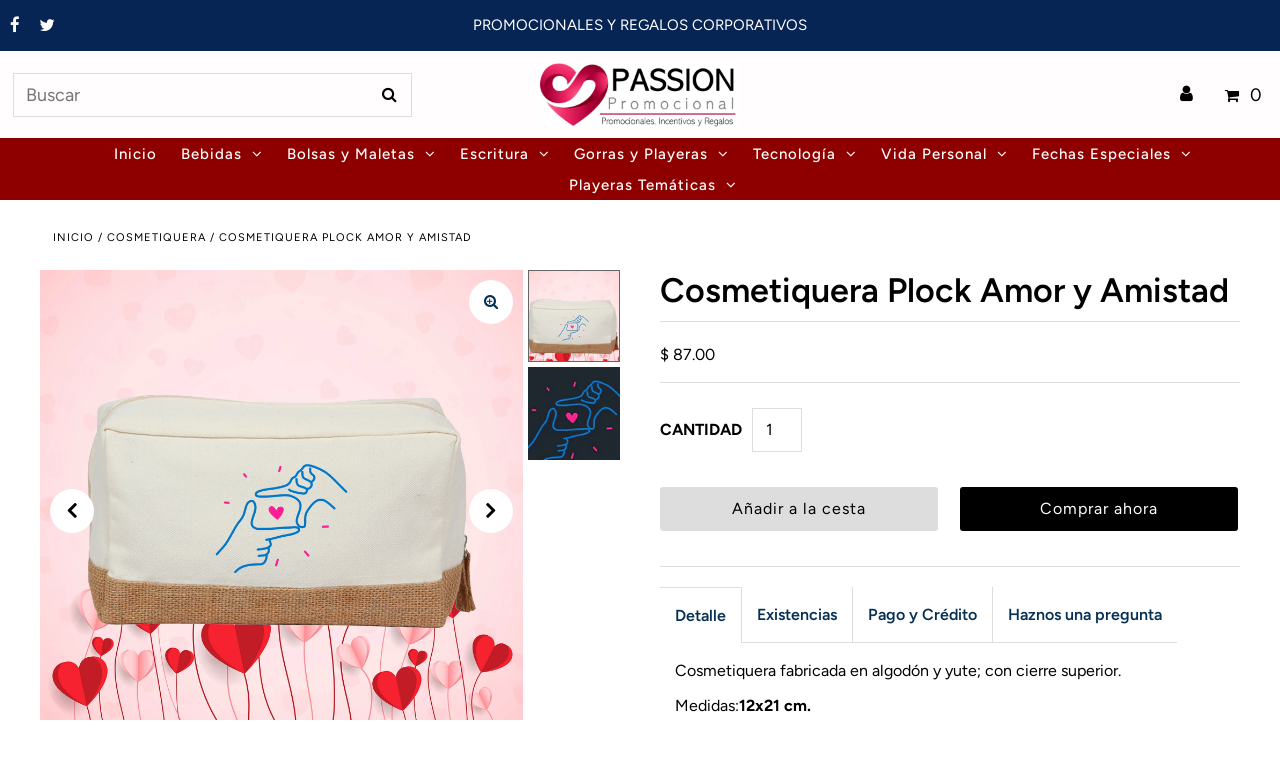

--- FILE ---
content_type: text/html; charset=utf-8
request_url: https://passionpromocional.com/products/cosmetiquera-plock-amor-y-amistad
body_size: 24266
content:
<!DOCTYPE html>
<html lang="en" class="no-js">
<head>
  <script>
  window.addEventListener('DOMContentLoaded', function() {
  console.log('DOM Ready');
   document.querySelectorAll('#rawa-button').forEach((el) => {
    el.addEventListener('click', (e) => {
        console.log('Click Whatsapp');
    
             gtag('event', 'click', {
        'event_category': 'whatsapp'
        });   
    
    });
});

  });
</script>
  
  
  <meta charset="utf-8" />
  <meta name="viewport" content="width=device-width, initial-scale=1, maximum-scale=1">

<meta name="facebook-domain-verification" content="isxok9dzdtr4cmtj06deibik2tivt3" />
  
  <!-- Establish early connection to external domains -->
  <link rel="preconnect" href="https://cdn.shopify.com" crossorigin>
  <link rel="preconnect" href="https://fonts.shopify.com" crossorigin>
  <link rel="preconnect" href="https://monorail-edge.shopifysvc.com">
  <link rel="preconnect" href="//ajax.googleapis.com" crossorigin /><!-- Preload onDomain stylesheets and script libraries -->
  <link rel="preload" href="//passionpromocional.com/cdn/shop/t/14/assets/stylesheet.css?v=103676684178589308041629444484" as="style">
  <link rel="preload" as="font" href="//passionpromocional.com/cdn/fonts/figtree/figtree_n4.3c0838aba1701047e60be6a99a1b0a40ce9b8419.woff2" type="font/woff2" crossorigin>
  <link rel="preload" as="font" href="//passionpromocional.com/cdn/fonts/figtree/figtree_n5.3b6b7df38aa5986536945796e1f947445832047c.woff2" type="font/woff2" crossorigin>
  <link rel="preload" as="font" href="//passionpromocional.com/cdn/fonts/figtree/figtree_n6.9d1ea52bb49a0a86cfd1b0383d00f83d3fcc14de.woff2" type="font/woff2" crossorigin>
  <link rel="preload" href="//passionpromocional.com/cdn/shop/t/14/assets/eventemitter3.min.js?v=27939738353326123541625713279" as="script">
  <link rel="preload" href="//passionpromocional.com/cdn/shop/t/14/assets/theme.js?v=102822545918813375501625713275" as="script">
  <link rel="preload" href="//passionpromocional.com/cdn/shopifycloud/storefront/assets/themes_support/option_selection-b017cd28.js" as="script">

  <link rel="shortcut icon" href="//passionpromocional.com/cdn/shop/files/Icono_PassionPromocional_32x32.jpg?v=1751009126" type="image/png" />
  <link rel="canonical" href="https://passionpromocional.com/products/cosmetiquera-plock-amor-y-amistad" /><title>Cosmetiquera Plock Amor y Amistad
 &ndash; PassionPromocional</title>
  <meta name="description" content="Cosmetiquera fabricada en algodón y yute; con cierre superior. Medidas:12x21 cm. Area de impresión:9x15 cm. Peso del producto:0.05 kg. Material:ALGODON" />

  

<meta property="og:type" content="product">
<meta property="og:title" content="Cosmetiquera Plock Amor y Amistad">
<meta property="og:url" content="https://passionpromocional.com/products/cosmetiquera-plock-amor-y-amistad">
<meta property="og:description" content="Cosmetiquera fabricada en algodón y yute; con cierre superior.
Medidas:12x21 cm.
Area de impresión:9x15 cm.
Peso del producto:0.05 kg.
Material:ALGODON">

<meta property="og:image" content="http://passionpromocional.com/cdn/shop/products/5_593d9b3a-1064-41d5-bcd5-958278ff0146_grande.jpg?v=1636065192">
<meta property="og:image:secure_url" content="https://passionpromocional.com/cdn/shop/products/5_593d9b3a-1064-41d5-bcd5-958278ff0146_grande.jpg?v=1636065192">

<meta property="og:image" content="http://passionpromocional.com/cdn/shop/products/1234124_grande.jpg?v=1636065192">
<meta property="og:image:secure_url" content="https://passionpromocional.com/cdn/shop/products/1234124_grande.jpg?v=1636065192">

<meta property="og:price:amount" content="87.00">
<meta property="og:price:currency" content="MXN">

<meta property="og:site_name" content="PassionPromocional">



<meta name="twitter:card" content="summary">


<meta name="twitter:site" content="@PassionPromoci1">


<meta name="twitter:title" content="Cosmetiquera Plock Amor y Amistad">
<meta name="twitter:description" content="Cosmetiquera fabricada en algodón y yute; con cierre superior.
Medidas:12x21 cm.
Area de impresión:9x15 cm.
Peso del producto:0.05 kg.
Material:ALGODON">
<meta name="twitter:image" content="https://passionpromocional.com/cdn/shop/products/5_593d9b3a-1064-41d5-bcd5-958278ff0146_large.jpg?v=1636065192">
<meta name="twitter:image:width" content="480">
<meta name="twitter:image:height" content="480">


  
 <script type="application/ld+json">
   {
     "@context": "https://schema.org",
     "@type": "Product",
     "id": "cosmetiquera-plock-amor-y-amistad",
     "url": "//products/cosmetiquera-plock-amor-y-amistad",
     "image": "//passionpromocional.com/cdn/shop/products/5_593d9b3a-1064-41d5-bcd5-958278ff0146_1024x.jpg?v=1636065192",
     "name": "Cosmetiquera Plock Amor y Amistad",
     "brand": "innovation",
     "description": "Cosmetiquera fabricada en algodón y yute; con cierre superior.
Medidas:12x21 cm.
Area de impresión:9x15 cm.
Peso del producto:0.05 kg.
Material:ALGODON","sku": "TX-129","offers": {
       "@type": "Offer",
       "price": "87.00",
       "priceCurrency": "MXN",
       "availability": "http://schema.org/InStock",
       "priceValidUntil": "2030-01-01",
       "url": "/products/cosmetiquera-plock-amor-y-amistad"
     }}
 </script>


  <style data-shopify>
:root {
    --main-family: Figtree, sans-serif;
    --main-weight: 400;
    --nav-family: Figtree, sans-serif;
    --nav-weight: 500;
    --heading-family: Figtree, sans-serif;
    --heading-weight: 600;

    --announcement-size: 15px;
    --logo-size: 19px;
    --font-size: 16px;
    --h1-size: 34px;
    --h2-size: 29px;
    --h3-size: 23px;
    --nav-size: 15px;
    --border-weight: 3px;
    --top-bar-background: #062454;
    --top-bar-color: #ffffff;
    --social-links: #ffffff;
    --header-background: #fffdfd;
    --logo-color: #073054;
    --cart-links: #000000;
    --cart-links-hover: #cccccc;
    --background: #ffffff;
    --header_color: #000000;
    --text-color: #000000;
    --link-color: #073054;
    --sale-color: #bc0000;
    --dotted-color: #dddddd;
    --button-color: #000000;
    --button-text: #ffffff;
    --button-hover: #000000;
    --button-text-hover: #ffffff;
    --secondary-button-color: #dddddd;
    --secondary-button-hover: #cccccc;
    --secondary-button-text: #000000;
    --navigation: #8e0000;
    --nav-color: #fffdfd;
    --nav-hover-color: #d2a6a6;
    --nav-hover-link-color: #000000;
    --dropdown-background-color: #f9ecec;
    --nav-dropdown-color: #000000;
    --dropdown-hover-background-color: #ffcaca;
    --dropdown-hover-link-color: #000000;
    --directional-background: #ffffff;
    --directional-hover-background: #ffffff;
    --directional-color: #000000;
    --directional-hover-color: #000000;
    --swatch-color: #000000;
    --swatch-background: #ffffff;
    --swatch-border: #000000;
    --swatch-selected-color: #ffffff;
    --swatch-selected-background: #000000;
    --swatch-selected-border: #000000;
    --new-background: #222222;
    --new-text: #ffffff;
    --sale-background: #af0000;
    --sale-text: #ffffff;
    --soldout-background: #222222;
    --soldout-text: #ffffff;
    --icons: #000000;
    --icons-hover: #272727;
    --footer-background: #565454;
    --footer-color: #ffffff;
    --footer-border: #cccccc;
    --error-msg-dark: #e81000;
    --error-msg-light: #ffeae8;
    --success-msg-dark: #007f5f;
    --success-msg-light: #e5fff8;
    --free-shipping-bg: #313131;
    --free-shipping-text: #fff;
    --error-color: #c60808;
    --error-color-light: #fdd0d0;
    --keyboard-focus-color: #cccccc;
    --keyboard-focus-border-style: dotted;
    --keyboard-focus-border-weight: 1;
    --icon-border-color: #e6e6e6;
    --thumbnail-slider-outline-color: #666666;
    --price-unit-price-color: #999999;
    --select-arrow-bg: url(//passionpromocional.com/cdn/shop/t/14/assets/select-arrow.png?v=112595941721225094991625713284);
    --product-info-align: center;
    --collection-item-image-height: 400px;
    --color-filter-size: 30px;
    --color-body-text: var(--text-color);
    --color-body: var(--background);
    --color-bg: var(--background);

    
      --button-corners: 0;
    
  }
  @media screen and (min-width: 741px) and (max-width: 1220px) {
    :root {
        --collection-item-image-height: 320px;
    }
  }
  @media (max-width: 740px) {
    :root {
      --font-size: calc(16px - (16px * 0.15));
      --nav-size: calc(15px - (15px * 0.15));
      --h1-size: calc(34px - (34px * 0.15));
      --h2-size: calc(29px - (29px * 0.15));
      --h3-size: calc(23px - (23px * 0.15));
      --collection-item-image-height: 220px;
    }
  }
</style>


  <link rel="stylesheet" href="//passionpromocional.com/cdn/shop/t/14/assets/stylesheet.css?v=103676684178589308041629444484" type="text/css">

  <style>
  @font-face {
  font-family: Figtree;
  font-weight: 400;
  font-style: normal;
  font-display: swap;
  src: url("//passionpromocional.com/cdn/fonts/figtree/figtree_n4.3c0838aba1701047e60be6a99a1b0a40ce9b8419.woff2") format("woff2"),
       url("//passionpromocional.com/cdn/fonts/figtree/figtree_n4.c0575d1db21fc3821f17fd6617d3dee552312137.woff") format("woff");
}

  @font-face {
  font-family: Figtree;
  font-weight: 500;
  font-style: normal;
  font-display: swap;
  src: url("//passionpromocional.com/cdn/fonts/figtree/figtree_n5.3b6b7df38aa5986536945796e1f947445832047c.woff2") format("woff2"),
       url("//passionpromocional.com/cdn/fonts/figtree/figtree_n5.f26bf6dcae278b0ed902605f6605fa3338e81dab.woff") format("woff");
}

  @font-face {
  font-family: Figtree;
  font-weight: 600;
  font-style: normal;
  font-display: swap;
  src: url("//passionpromocional.com/cdn/fonts/figtree/figtree_n6.9d1ea52bb49a0a86cfd1b0383d00f83d3fcc14de.woff2") format("woff2"),
       url("//passionpromocional.com/cdn/fonts/figtree/figtree_n6.f0fcdea525a0e47b2ae4ab645832a8e8a96d31d3.woff") format("woff");
}

  @font-face {
  font-family: Figtree;
  font-weight: 700;
  font-style: normal;
  font-display: swap;
  src: url("//passionpromocional.com/cdn/fonts/figtree/figtree_n7.2fd9bfe01586148e644724096c9d75e8c7a90e55.woff2") format("woff2"),
       url("//passionpromocional.com/cdn/fonts/figtree/figtree_n7.ea05de92d862f9594794ab281c4c3a67501ef5fc.woff") format("woff");
}

  @font-face {
  font-family: Figtree;
  font-weight: 400;
  font-style: italic;
  font-display: swap;
  src: url("//passionpromocional.com/cdn/fonts/figtree/figtree_i4.89f7a4275c064845c304a4cf8a4a586060656db2.woff2") format("woff2"),
       url("//passionpromocional.com/cdn/fonts/figtree/figtree_i4.6f955aaaafc55a22ffc1f32ecf3756859a5ad3e2.woff") format("woff");
}

  @font-face {
  font-family: Figtree;
  font-weight: 700;
  font-style: italic;
  font-display: swap;
  src: url("//passionpromocional.com/cdn/fonts/figtree/figtree_i7.06add7096a6f2ab742e09ec7e498115904eda1fe.woff2") format("woff2"),
       url("//passionpromocional.com/cdn/fonts/figtree/figtree_i7.ee584b5fcaccdbb5518c0228158941f8df81b101.woff") format("woff");
}

  </style>

  <script>window.performance && window.performance.mark && window.performance.mark('shopify.content_for_header.start');</script><meta id="shopify-digital-wallet" name="shopify-digital-wallet" content="/58273595600/digital_wallets/dialog">
<meta name="shopify-checkout-api-token" content="e5f1d2d14c0bf2a73b4f78bedf3d02f9">
<meta id="in-context-paypal-metadata" data-shop-id="58273595600" data-venmo-supported="false" data-environment="production" data-locale="es_ES" data-paypal-v4="true" data-currency="MXN">
<link rel="alternate" type="application/json+oembed" href="https://passionpromocional.com/products/cosmetiquera-plock-amor-y-amistad.oembed">
<script async="async" src="/checkouts/internal/preloads.js?locale=es-MX"></script>
<script id="shopify-features" type="application/json">{"accessToken":"e5f1d2d14c0bf2a73b4f78bedf3d02f9","betas":["rich-media-storefront-analytics"],"domain":"passionpromocional.com","predictiveSearch":true,"shopId":58273595600,"locale":"es"}</script>
<script>var Shopify = Shopify || {};
Shopify.shop = "passionpromocional.myshopify.com";
Shopify.locale = "es";
Shopify.currency = {"active":"MXN","rate":"1.0"};
Shopify.country = "MX";
Shopify.theme = {"name":"Fashionopolism","id":124112601296,"schema_name":"Fashionopolism","schema_version":"6.7.7","theme_store_id":141,"role":"main"};
Shopify.theme.handle = "null";
Shopify.theme.style = {"id":null,"handle":null};
Shopify.cdnHost = "passionpromocional.com/cdn";
Shopify.routes = Shopify.routes || {};
Shopify.routes.root = "/";</script>
<script type="module">!function(o){(o.Shopify=o.Shopify||{}).modules=!0}(window);</script>
<script>!function(o){function n(){var o=[];function n(){o.push(Array.prototype.slice.apply(arguments))}return n.q=o,n}var t=o.Shopify=o.Shopify||{};t.loadFeatures=n(),t.autoloadFeatures=n()}(window);</script>
<script id="shop-js-analytics" type="application/json">{"pageType":"product"}</script>
<script defer="defer" async type="module" src="//passionpromocional.com/cdn/shopifycloud/shop-js/modules/v2/client.init-shop-cart-sync_2Gr3Q33f.es.esm.js"></script>
<script defer="defer" async type="module" src="//passionpromocional.com/cdn/shopifycloud/shop-js/modules/v2/chunk.common_noJfOIa7.esm.js"></script>
<script defer="defer" async type="module" src="//passionpromocional.com/cdn/shopifycloud/shop-js/modules/v2/chunk.modal_Deo2FJQo.esm.js"></script>
<script type="module">
  await import("//passionpromocional.com/cdn/shopifycloud/shop-js/modules/v2/client.init-shop-cart-sync_2Gr3Q33f.es.esm.js");
await import("//passionpromocional.com/cdn/shopifycloud/shop-js/modules/v2/chunk.common_noJfOIa7.esm.js");
await import("//passionpromocional.com/cdn/shopifycloud/shop-js/modules/v2/chunk.modal_Deo2FJQo.esm.js");

  window.Shopify.SignInWithShop?.initShopCartSync?.({"fedCMEnabled":true,"windoidEnabled":true});

</script>
<script id="__st">var __st={"a":58273595600,"offset":-21600,"reqid":"6c6b71c9-a9da-4766-9939-4944d25b3115-1769286347","pageurl":"passionpromocional.com\/products\/cosmetiquera-plock-amor-y-amistad","u":"358946440a65","p":"product","rtyp":"product","rid":6828010438864};</script>
<script>window.ShopifyPaypalV4VisibilityTracking = true;</script>
<script id="captcha-bootstrap">!function(){'use strict';const t='contact',e='account',n='new_comment',o=[[t,t],['blogs',n],['comments',n],[t,'customer']],c=[[e,'customer_login'],[e,'guest_login'],[e,'recover_customer_password'],[e,'create_customer']],r=t=>t.map((([t,e])=>`form[action*='/${t}']:not([data-nocaptcha='true']) input[name='form_type'][value='${e}']`)).join(','),a=t=>()=>t?[...document.querySelectorAll(t)].map((t=>t.form)):[];function s(){const t=[...o],e=r(t);return a(e)}const i='password',u='form_key',d=['recaptcha-v3-token','g-recaptcha-response','h-captcha-response',i],f=()=>{try{return window.sessionStorage}catch{return}},m='__shopify_v',_=t=>t.elements[u];function p(t,e,n=!1){try{const o=window.sessionStorage,c=JSON.parse(o.getItem(e)),{data:r}=function(t){const{data:e,action:n}=t;return t[m]||n?{data:e,action:n}:{data:t,action:n}}(c);for(const[e,n]of Object.entries(r))t.elements[e]&&(t.elements[e].value=n);n&&o.removeItem(e)}catch(o){console.error('form repopulation failed',{error:o})}}const l='form_type',E='cptcha';function T(t){t.dataset[E]=!0}const w=window,h=w.document,L='Shopify',v='ce_forms',y='captcha';let A=!1;((t,e)=>{const n=(g='f06e6c50-85a8-45c8-87d0-21a2b65856fe',I='https://cdn.shopify.com/shopifycloud/storefront-forms-hcaptcha/ce_storefront_forms_captcha_hcaptcha.v1.5.2.iife.js',D={infoText:'Protegido por hCaptcha',privacyText:'Privacidad',termsText:'Términos'},(t,e,n)=>{const o=w[L][v],c=o.bindForm;if(c)return c(t,g,e,D).then(n);var r;o.q.push([[t,g,e,D],n]),r=I,A||(h.body.append(Object.assign(h.createElement('script'),{id:'captcha-provider',async:!0,src:r})),A=!0)});var g,I,D;w[L]=w[L]||{},w[L][v]=w[L][v]||{},w[L][v].q=[],w[L][y]=w[L][y]||{},w[L][y].protect=function(t,e){n(t,void 0,e),T(t)},Object.freeze(w[L][y]),function(t,e,n,w,h,L){const[v,y,A,g]=function(t,e,n){const i=e?o:[],u=t?c:[],d=[...i,...u],f=r(d),m=r(i),_=r(d.filter((([t,e])=>n.includes(e))));return[a(f),a(m),a(_),s()]}(w,h,L),I=t=>{const e=t.target;return e instanceof HTMLFormElement?e:e&&e.form},D=t=>v().includes(t);t.addEventListener('submit',(t=>{const e=I(t);if(!e)return;const n=D(e)&&!e.dataset.hcaptchaBound&&!e.dataset.recaptchaBound,o=_(e),c=g().includes(e)&&(!o||!o.value);(n||c)&&t.preventDefault(),c&&!n&&(function(t){try{if(!f())return;!function(t){const e=f();if(!e)return;const n=_(t);if(!n)return;const o=n.value;o&&e.removeItem(o)}(t);const e=Array.from(Array(32),(()=>Math.random().toString(36)[2])).join('');!function(t,e){_(t)||t.append(Object.assign(document.createElement('input'),{type:'hidden',name:u})),t.elements[u].value=e}(t,e),function(t,e){const n=f();if(!n)return;const o=[...t.querySelectorAll(`input[type='${i}']`)].map((({name:t})=>t)),c=[...d,...o],r={};for(const[a,s]of new FormData(t).entries())c.includes(a)||(r[a]=s);n.setItem(e,JSON.stringify({[m]:1,action:t.action,data:r}))}(t,e)}catch(e){console.error('failed to persist form',e)}}(e),e.submit())}));const S=(t,e)=>{t&&!t.dataset[E]&&(n(t,e.some((e=>e===t))),T(t))};for(const o of['focusin','change'])t.addEventListener(o,(t=>{const e=I(t);D(e)&&S(e,y())}));const B=e.get('form_key'),M=e.get(l),P=B&&M;t.addEventListener('DOMContentLoaded',(()=>{const t=y();if(P)for(const e of t)e.elements[l].value===M&&p(e,B);[...new Set([...A(),...v().filter((t=>'true'===t.dataset.shopifyCaptcha))])].forEach((e=>S(e,t)))}))}(h,new URLSearchParams(w.location.search),n,t,e,['guest_login'])})(!1,!0)}();</script>
<script integrity="sha256-4kQ18oKyAcykRKYeNunJcIwy7WH5gtpwJnB7kiuLZ1E=" data-source-attribution="shopify.loadfeatures" defer="defer" src="//passionpromocional.com/cdn/shopifycloud/storefront/assets/storefront/load_feature-a0a9edcb.js" crossorigin="anonymous"></script>
<script data-source-attribution="shopify.dynamic_checkout.dynamic.init">var Shopify=Shopify||{};Shopify.PaymentButton=Shopify.PaymentButton||{isStorefrontPortableWallets:!0,init:function(){window.Shopify.PaymentButton.init=function(){};var t=document.createElement("script");t.src="https://passionpromocional.com/cdn/shopifycloud/portable-wallets/latest/portable-wallets.es.js",t.type="module",document.head.appendChild(t)}};
</script>
<script data-source-attribution="shopify.dynamic_checkout.buyer_consent">
  function portableWalletsHideBuyerConsent(e){var t=document.getElementById("shopify-buyer-consent"),n=document.getElementById("shopify-subscription-policy-button");t&&n&&(t.classList.add("hidden"),t.setAttribute("aria-hidden","true"),n.removeEventListener("click",e))}function portableWalletsShowBuyerConsent(e){var t=document.getElementById("shopify-buyer-consent"),n=document.getElementById("shopify-subscription-policy-button");t&&n&&(t.classList.remove("hidden"),t.removeAttribute("aria-hidden"),n.addEventListener("click",e))}window.Shopify?.PaymentButton&&(window.Shopify.PaymentButton.hideBuyerConsent=portableWalletsHideBuyerConsent,window.Shopify.PaymentButton.showBuyerConsent=portableWalletsShowBuyerConsent);
</script>
<script>
  function portableWalletsCleanup(e){e&&e.src&&console.error("Failed to load portable wallets script "+e.src);var t=document.querySelectorAll("shopify-accelerated-checkout .shopify-payment-button__skeleton, shopify-accelerated-checkout-cart .wallet-cart-button__skeleton"),e=document.getElementById("shopify-buyer-consent");for(let e=0;e<t.length;e++)t[e].remove();e&&e.remove()}function portableWalletsNotLoadedAsModule(e){e instanceof ErrorEvent&&"string"==typeof e.message&&e.message.includes("import.meta")&&"string"==typeof e.filename&&e.filename.includes("portable-wallets")&&(window.removeEventListener("error",portableWalletsNotLoadedAsModule),window.Shopify.PaymentButton.failedToLoad=e,"loading"===document.readyState?document.addEventListener("DOMContentLoaded",window.Shopify.PaymentButton.init):window.Shopify.PaymentButton.init())}window.addEventListener("error",portableWalletsNotLoadedAsModule);
</script>

<script type="module" src="https://passionpromocional.com/cdn/shopifycloud/portable-wallets/latest/portable-wallets.es.js" onError="portableWalletsCleanup(this)" crossorigin="anonymous"></script>
<script nomodule>
  document.addEventListener("DOMContentLoaded", portableWalletsCleanup);
</script>

<link id="shopify-accelerated-checkout-styles" rel="stylesheet" media="screen" href="https://passionpromocional.com/cdn/shopifycloud/portable-wallets/latest/accelerated-checkout-backwards-compat.css" crossorigin="anonymous">
<style id="shopify-accelerated-checkout-cart">
        #shopify-buyer-consent {
  margin-top: 1em;
  display: inline-block;
  width: 100%;
}

#shopify-buyer-consent.hidden {
  display: none;
}

#shopify-subscription-policy-button {
  background: none;
  border: none;
  padding: 0;
  text-decoration: underline;
  font-size: inherit;
  cursor: pointer;
}

#shopify-subscription-policy-button::before {
  box-shadow: none;
}

      </style>
<script id="sections-script" data-sections="product-recommendations" defer="defer" src="//passionpromocional.com/cdn/shop/t/14/compiled_assets/scripts.js?v=5126"></script>
<script>window.performance && window.performance.mark && window.performance.mark('shopify.content_for_header.end');</script>

  <!-- Google Tag Manager -->
<script>(function(w,d,s,l,i){w[l]=w[l]||[];w[l].push({'gtm.start':
new Date().getTime(),event:'gtm.js'});var f=d.getElementsByTagName(s)[0],
j=d.createElement(s),dl=l!='dataLayer'?'&l='+l:'';j.async=true;j.src=
'https://www.googletagmanager.com/gtm.js?id='+i+dl;f.parentNode.insertBefore(j,f);
})(window,document,'script','dataLayer','GTM-5RPCQGH');</script>
<!-- End Google Tag Manager -->

        <!-- Global site tag (gtag.js) - Google Ads: 10973277012 -->
<script async src="https://www.googletagmanager.com/gtag/js?id=AW-10973277012"></script>
<script>
  window.dataLayer = window.dataLayer || [];
  function gtag(){dataLayer.push(arguments);}
  gtag('js', new Date());
  gtag('config', 'AW-10973277012', {'allow_enhanced_conversions':true});
  gtag('config', 'G-CC6V9ZRNMT');
</script>

<script src="https://cdn.shopify.com/extensions/019b8d9a-c88d-784e-b024-e86578885fa2/webse-wp-button-v2-5/assets/whatsapp-free-button.js" type="text/javascript" defer="defer"></script>
<link href="https://cdn.shopify.com/extensions/019b8d9a-c88d-784e-b024-e86578885fa2/webse-wp-button-v2-5/assets/whatsapp-free-button.css" rel="stylesheet" type="text/css" media="all">
<link href="https://monorail-edge.shopifysvc.com" rel="dns-prefetch">
<script>(function(){if ("sendBeacon" in navigator && "performance" in window) {try {var session_token_from_headers = performance.getEntriesByType('navigation')[0].serverTiming.find(x => x.name == '_s').description;} catch {var session_token_from_headers = undefined;}var session_cookie_matches = document.cookie.match(/_shopify_s=([^;]*)/);var session_token_from_cookie = session_cookie_matches && session_cookie_matches.length === 2 ? session_cookie_matches[1] : "";var session_token = session_token_from_headers || session_token_from_cookie || "";function handle_abandonment_event(e) {var entries = performance.getEntries().filter(function(entry) {return /monorail-edge.shopifysvc.com/.test(entry.name);});if (!window.abandonment_tracked && entries.length === 0) {window.abandonment_tracked = true;var currentMs = Date.now();var navigation_start = performance.timing.navigationStart;var payload = {shop_id: 58273595600,url: window.location.href,navigation_start,duration: currentMs - navigation_start,session_token,page_type: "product"};window.navigator.sendBeacon("https://monorail-edge.shopifysvc.com/v1/produce", JSON.stringify({schema_id: "online_store_buyer_site_abandonment/1.1",payload: payload,metadata: {event_created_at_ms: currentMs,event_sent_at_ms: currentMs}}));}}window.addEventListener('pagehide', handle_abandonment_event);}}());</script>
<script id="web-pixels-manager-setup">(function e(e,d,r,n,o){if(void 0===o&&(o={}),!Boolean(null===(a=null===(i=window.Shopify)||void 0===i?void 0:i.analytics)||void 0===a?void 0:a.replayQueue)){var i,a;window.Shopify=window.Shopify||{};var t=window.Shopify;t.analytics=t.analytics||{};var s=t.analytics;s.replayQueue=[],s.publish=function(e,d,r){return s.replayQueue.push([e,d,r]),!0};try{self.performance.mark("wpm:start")}catch(e){}var l=function(){var e={modern:/Edge?\/(1{2}[4-9]|1[2-9]\d|[2-9]\d{2}|\d{4,})\.\d+(\.\d+|)|Firefox\/(1{2}[4-9]|1[2-9]\d|[2-9]\d{2}|\d{4,})\.\d+(\.\d+|)|Chrom(ium|e)\/(9{2}|\d{3,})\.\d+(\.\d+|)|(Maci|X1{2}).+ Version\/(15\.\d+|(1[6-9]|[2-9]\d|\d{3,})\.\d+)([,.]\d+|)( \(\w+\)|)( Mobile\/\w+|) Safari\/|Chrome.+OPR\/(9{2}|\d{3,})\.\d+\.\d+|(CPU[ +]OS|iPhone[ +]OS|CPU[ +]iPhone|CPU IPhone OS|CPU iPad OS)[ +]+(15[._]\d+|(1[6-9]|[2-9]\d|\d{3,})[._]\d+)([._]\d+|)|Android:?[ /-](13[3-9]|1[4-9]\d|[2-9]\d{2}|\d{4,})(\.\d+|)(\.\d+|)|Android.+Firefox\/(13[5-9]|1[4-9]\d|[2-9]\d{2}|\d{4,})\.\d+(\.\d+|)|Android.+Chrom(ium|e)\/(13[3-9]|1[4-9]\d|[2-9]\d{2}|\d{4,})\.\d+(\.\d+|)|SamsungBrowser\/([2-9]\d|\d{3,})\.\d+/,legacy:/Edge?\/(1[6-9]|[2-9]\d|\d{3,})\.\d+(\.\d+|)|Firefox\/(5[4-9]|[6-9]\d|\d{3,})\.\d+(\.\d+|)|Chrom(ium|e)\/(5[1-9]|[6-9]\d|\d{3,})\.\d+(\.\d+|)([\d.]+$|.*Safari\/(?![\d.]+ Edge\/[\d.]+$))|(Maci|X1{2}).+ Version\/(10\.\d+|(1[1-9]|[2-9]\d|\d{3,})\.\d+)([,.]\d+|)( \(\w+\)|)( Mobile\/\w+|) Safari\/|Chrome.+OPR\/(3[89]|[4-9]\d|\d{3,})\.\d+\.\d+|(CPU[ +]OS|iPhone[ +]OS|CPU[ +]iPhone|CPU IPhone OS|CPU iPad OS)[ +]+(10[._]\d+|(1[1-9]|[2-9]\d|\d{3,})[._]\d+)([._]\d+|)|Android:?[ /-](13[3-9]|1[4-9]\d|[2-9]\d{2}|\d{4,})(\.\d+|)(\.\d+|)|Mobile Safari.+OPR\/([89]\d|\d{3,})\.\d+\.\d+|Android.+Firefox\/(13[5-9]|1[4-9]\d|[2-9]\d{2}|\d{4,})\.\d+(\.\d+|)|Android.+Chrom(ium|e)\/(13[3-9]|1[4-9]\d|[2-9]\d{2}|\d{4,})\.\d+(\.\d+|)|Android.+(UC? ?Browser|UCWEB|U3)[ /]?(15\.([5-9]|\d{2,})|(1[6-9]|[2-9]\d|\d{3,})\.\d+)\.\d+|SamsungBrowser\/(5\.\d+|([6-9]|\d{2,})\.\d+)|Android.+MQ{2}Browser\/(14(\.(9|\d{2,})|)|(1[5-9]|[2-9]\d|\d{3,})(\.\d+|))(\.\d+|)|K[Aa][Ii]OS\/(3\.\d+|([4-9]|\d{2,})\.\d+)(\.\d+|)/},d=e.modern,r=e.legacy,n=navigator.userAgent;return n.match(d)?"modern":n.match(r)?"legacy":"unknown"}(),u="modern"===l?"modern":"legacy",c=(null!=n?n:{modern:"",legacy:""})[u],f=function(e){return[e.baseUrl,"/wpm","/b",e.hashVersion,"modern"===e.buildTarget?"m":"l",".js"].join("")}({baseUrl:d,hashVersion:r,buildTarget:u}),m=function(e){var d=e.version,r=e.bundleTarget,n=e.surface,o=e.pageUrl,i=e.monorailEndpoint;return{emit:function(e){var a=e.status,t=e.errorMsg,s=(new Date).getTime(),l=JSON.stringify({metadata:{event_sent_at_ms:s},events:[{schema_id:"web_pixels_manager_load/3.1",payload:{version:d,bundle_target:r,page_url:o,status:a,surface:n,error_msg:t},metadata:{event_created_at_ms:s}}]});if(!i)return console&&console.warn&&console.warn("[Web Pixels Manager] No Monorail endpoint provided, skipping logging."),!1;try{return self.navigator.sendBeacon.bind(self.navigator)(i,l)}catch(e){}var u=new XMLHttpRequest;try{return u.open("POST",i,!0),u.setRequestHeader("Content-Type","text/plain"),u.send(l),!0}catch(e){return console&&console.warn&&console.warn("[Web Pixels Manager] Got an unhandled error while logging to Monorail."),!1}}}}({version:r,bundleTarget:l,surface:e.surface,pageUrl:self.location.href,monorailEndpoint:e.monorailEndpoint});try{o.browserTarget=l,function(e){var d=e.src,r=e.async,n=void 0===r||r,o=e.onload,i=e.onerror,a=e.sri,t=e.scriptDataAttributes,s=void 0===t?{}:t,l=document.createElement("script"),u=document.querySelector("head"),c=document.querySelector("body");if(l.async=n,l.src=d,a&&(l.integrity=a,l.crossOrigin="anonymous"),s)for(var f in s)if(Object.prototype.hasOwnProperty.call(s,f))try{l.dataset[f]=s[f]}catch(e){}if(o&&l.addEventListener("load",o),i&&l.addEventListener("error",i),u)u.appendChild(l);else{if(!c)throw new Error("Did not find a head or body element to append the script");c.appendChild(l)}}({src:f,async:!0,onload:function(){if(!function(){var e,d;return Boolean(null===(d=null===(e=window.Shopify)||void 0===e?void 0:e.analytics)||void 0===d?void 0:d.initialized)}()){var d=window.webPixelsManager.init(e)||void 0;if(d){var r=window.Shopify.analytics;r.replayQueue.forEach((function(e){var r=e[0],n=e[1],o=e[2];d.publishCustomEvent(r,n,o)})),r.replayQueue=[],r.publish=d.publishCustomEvent,r.visitor=d.visitor,r.initialized=!0}}},onerror:function(){return m.emit({status:"failed",errorMsg:"".concat(f," has failed to load")})},sri:function(e){var d=/^sha384-[A-Za-z0-9+/=]+$/;return"string"==typeof e&&d.test(e)}(c)?c:"",scriptDataAttributes:o}),m.emit({status:"loading"})}catch(e){m.emit({status:"failed",errorMsg:(null==e?void 0:e.message)||"Unknown error"})}}})({shopId: 58273595600,storefrontBaseUrl: "https://passionpromocional.com",extensionsBaseUrl: "https://extensions.shopifycdn.com/cdn/shopifycloud/web-pixels-manager",monorailEndpoint: "https://monorail-edge.shopifysvc.com/unstable/produce_batch",surface: "storefront-renderer",enabledBetaFlags: ["2dca8a86"],webPixelsConfigList: [{"id":"312705232","configuration":"{\"config\":\"{\\\"google_tag_ids\\\":[\\\"AW-750371438\\\",\\\"G-CC6V9ZRNMT\\\"],\\\"gtag_events\\\":[{\\\"type\\\":\\\"search\\\",\\\"action_label\\\":[\\\"AW-750371438\\\/9gaTCPKe95UaEO6E5-UC\\\",\\\"G-CC6V9ZRNMT\\\"]},{\\\"type\\\":\\\"begin_checkout\\\",\\\"action_label\\\":[\\\"AW-750371438\\\/4jfyCPie95UaEO6E5-UC\\\",\\\"G-CC6V9ZRNMT\\\"]},{\\\"type\\\":\\\"view_item\\\",\\\"action_label\\\":[\\\"AW-750371438\\\/G0qVCO-e95UaEO6E5-UC\\\",\\\"G-CC6V9ZRNMT\\\"]},{\\\"type\\\":\\\"purchase\\\",\\\"action_label\\\":[\\\"AW-750371438\\\/Gys6COme95UaEO6E5-UC\\\",\\\"G-CC6V9ZRNMT\\\"]},{\\\"type\\\":\\\"page_view\\\",\\\"action_label\\\":[\\\"AW-750371438\\\/JElHCOye95UaEO6E5-UC\\\",\\\"G-CC6V9ZRNMT\\\"]},{\\\"type\\\":\\\"add_payment_info\\\",\\\"action_label\\\":[\\\"AW-750371438\\\/ING1CPue95UaEO6E5-UC\\\",\\\"G-CC6V9ZRNMT\\\"]},{\\\"type\\\":\\\"add_to_cart\\\",\\\"action_label\\\":[\\\"AW-750371438\\\/YzQnCPWe95UaEO6E5-UC\\\",\\\"G-CC6V9ZRNMT\\\"]}],\\\"enable_monitoring_mode\\\":false}\"}","eventPayloadVersion":"v1","runtimeContext":"OPEN","scriptVersion":"b2a88bafab3e21179ed38636efcd8a93","type":"APP","apiClientId":1780363,"privacyPurposes":[],"dataSharingAdjustments":{"protectedCustomerApprovalScopes":["read_customer_address","read_customer_email","read_customer_name","read_customer_personal_data","read_customer_phone"]}},{"id":"shopify-app-pixel","configuration":"{}","eventPayloadVersion":"v1","runtimeContext":"STRICT","scriptVersion":"0450","apiClientId":"shopify-pixel","type":"APP","privacyPurposes":["ANALYTICS","MARKETING"]},{"id":"shopify-custom-pixel","eventPayloadVersion":"v1","runtimeContext":"LAX","scriptVersion":"0450","apiClientId":"shopify-pixel","type":"CUSTOM","privacyPurposes":["ANALYTICS","MARKETING"]}],isMerchantRequest: false,initData: {"shop":{"name":"PassionPromocional","paymentSettings":{"currencyCode":"MXN"},"myshopifyDomain":"passionpromocional.myshopify.com","countryCode":"MX","storefrontUrl":"https:\/\/passionpromocional.com"},"customer":null,"cart":null,"checkout":null,"productVariants":[{"price":{"amount":87.0,"currencyCode":"MXN"},"product":{"title":"Cosmetiquera Plock Amor y Amistad","vendor":"innovation","id":"6828010438864","untranslatedTitle":"Cosmetiquera Plock Amor y Amistad","url":"\/products\/cosmetiquera-plock-amor-y-amistad","type":"cosmetiquera"},"id":"40448888963280","image":{"src":"\/\/passionpromocional.com\/cdn\/shop\/products\/5_593d9b3a-1064-41d5-bcd5-958278ff0146.jpg?v=1636065192"},"sku":"TX-129","title":"Default Title","untranslatedTitle":"Default Title"}],"purchasingCompany":null},},"https://passionpromocional.com/cdn","fcfee988w5aeb613cpc8e4bc33m6693e112",{"modern":"","legacy":""},{"shopId":"58273595600","storefrontBaseUrl":"https:\/\/passionpromocional.com","extensionBaseUrl":"https:\/\/extensions.shopifycdn.com\/cdn\/shopifycloud\/web-pixels-manager","surface":"storefront-renderer","enabledBetaFlags":"[\"2dca8a86\"]","isMerchantRequest":"false","hashVersion":"fcfee988w5aeb613cpc8e4bc33m6693e112","publish":"custom","events":"[[\"page_viewed\",{}],[\"product_viewed\",{\"productVariant\":{\"price\":{\"amount\":87.0,\"currencyCode\":\"MXN\"},\"product\":{\"title\":\"Cosmetiquera Plock Amor y Amistad\",\"vendor\":\"innovation\",\"id\":\"6828010438864\",\"untranslatedTitle\":\"Cosmetiquera Plock Amor y Amistad\",\"url\":\"\/products\/cosmetiquera-plock-amor-y-amistad\",\"type\":\"cosmetiquera\"},\"id\":\"40448888963280\",\"image\":{\"src\":\"\/\/passionpromocional.com\/cdn\/shop\/products\/5_593d9b3a-1064-41d5-bcd5-958278ff0146.jpg?v=1636065192\"},\"sku\":\"TX-129\",\"title\":\"Default Title\",\"untranslatedTitle\":\"Default Title\"}}]]"});</script><script>
  window.ShopifyAnalytics = window.ShopifyAnalytics || {};
  window.ShopifyAnalytics.meta = window.ShopifyAnalytics.meta || {};
  window.ShopifyAnalytics.meta.currency = 'MXN';
  var meta = {"product":{"id":6828010438864,"gid":"gid:\/\/shopify\/Product\/6828010438864","vendor":"innovation","type":"cosmetiquera","handle":"cosmetiquera-plock-amor-y-amistad","variants":[{"id":40448888963280,"price":8700,"name":"Cosmetiquera Plock Amor y Amistad","public_title":null,"sku":"TX-129"}],"remote":false},"page":{"pageType":"product","resourceType":"product","resourceId":6828010438864,"requestId":"6c6b71c9-a9da-4766-9939-4944d25b3115-1769286347"}};
  for (var attr in meta) {
    window.ShopifyAnalytics.meta[attr] = meta[attr];
  }
</script>
<script class="analytics">
  (function () {
    var customDocumentWrite = function(content) {
      var jquery = null;

      if (window.jQuery) {
        jquery = window.jQuery;
      } else if (window.Checkout && window.Checkout.$) {
        jquery = window.Checkout.$;
      }

      if (jquery) {
        jquery('body').append(content);
      }
    };

    var hasLoggedConversion = function(token) {
      if (token) {
        return document.cookie.indexOf('loggedConversion=' + token) !== -1;
      }
      return false;
    }

    var setCookieIfConversion = function(token) {
      if (token) {
        var twoMonthsFromNow = new Date(Date.now());
        twoMonthsFromNow.setMonth(twoMonthsFromNow.getMonth() + 2);

        document.cookie = 'loggedConversion=' + token + '; expires=' + twoMonthsFromNow;
      }
    }

    var trekkie = window.ShopifyAnalytics.lib = window.trekkie = window.trekkie || [];
    if (trekkie.integrations) {
      return;
    }
    trekkie.methods = [
      'identify',
      'page',
      'ready',
      'track',
      'trackForm',
      'trackLink'
    ];
    trekkie.factory = function(method) {
      return function() {
        var args = Array.prototype.slice.call(arguments);
        args.unshift(method);
        trekkie.push(args);
        return trekkie;
      };
    };
    for (var i = 0; i < trekkie.methods.length; i++) {
      var key = trekkie.methods[i];
      trekkie[key] = trekkie.factory(key);
    }
    trekkie.load = function(config) {
      trekkie.config = config || {};
      trekkie.config.initialDocumentCookie = document.cookie;
      var first = document.getElementsByTagName('script')[0];
      var script = document.createElement('script');
      script.type = 'text/javascript';
      script.onerror = function(e) {
        var scriptFallback = document.createElement('script');
        scriptFallback.type = 'text/javascript';
        scriptFallback.onerror = function(error) {
                var Monorail = {
      produce: function produce(monorailDomain, schemaId, payload) {
        var currentMs = new Date().getTime();
        var event = {
          schema_id: schemaId,
          payload: payload,
          metadata: {
            event_created_at_ms: currentMs,
            event_sent_at_ms: currentMs
          }
        };
        return Monorail.sendRequest("https://" + monorailDomain + "/v1/produce", JSON.stringify(event));
      },
      sendRequest: function sendRequest(endpointUrl, payload) {
        // Try the sendBeacon API
        if (window && window.navigator && typeof window.navigator.sendBeacon === 'function' && typeof window.Blob === 'function' && !Monorail.isIos12()) {
          var blobData = new window.Blob([payload], {
            type: 'text/plain'
          });

          if (window.navigator.sendBeacon(endpointUrl, blobData)) {
            return true;
          } // sendBeacon was not successful

        } // XHR beacon

        var xhr = new XMLHttpRequest();

        try {
          xhr.open('POST', endpointUrl);
          xhr.setRequestHeader('Content-Type', 'text/plain');
          xhr.send(payload);
        } catch (e) {
          console.log(e);
        }

        return false;
      },
      isIos12: function isIos12() {
        return window.navigator.userAgent.lastIndexOf('iPhone; CPU iPhone OS 12_') !== -1 || window.navigator.userAgent.lastIndexOf('iPad; CPU OS 12_') !== -1;
      }
    };
    Monorail.produce('monorail-edge.shopifysvc.com',
      'trekkie_storefront_load_errors/1.1',
      {shop_id: 58273595600,
      theme_id: 124112601296,
      app_name: "storefront",
      context_url: window.location.href,
      source_url: "//passionpromocional.com/cdn/s/trekkie.storefront.8d95595f799fbf7e1d32231b9a28fd43b70c67d3.min.js"});

        };
        scriptFallback.async = true;
        scriptFallback.src = '//passionpromocional.com/cdn/s/trekkie.storefront.8d95595f799fbf7e1d32231b9a28fd43b70c67d3.min.js';
        first.parentNode.insertBefore(scriptFallback, first);
      };
      script.async = true;
      script.src = '//passionpromocional.com/cdn/s/trekkie.storefront.8d95595f799fbf7e1d32231b9a28fd43b70c67d3.min.js';
      first.parentNode.insertBefore(script, first);
    };
    trekkie.load(
      {"Trekkie":{"appName":"storefront","development":false,"defaultAttributes":{"shopId":58273595600,"isMerchantRequest":null,"themeId":124112601296,"themeCityHash":"12601436310199362522","contentLanguage":"es","currency":"MXN","eventMetadataId":"16fd53c5-9f9d-4d3b-b5ee-454618f0cfe6"},"isServerSideCookieWritingEnabled":true,"monorailRegion":"shop_domain","enabledBetaFlags":["65f19447"]},"Session Attribution":{},"S2S":{"facebookCapiEnabled":false,"source":"trekkie-storefront-renderer","apiClientId":580111}}
    );

    var loaded = false;
    trekkie.ready(function() {
      if (loaded) return;
      loaded = true;

      window.ShopifyAnalytics.lib = window.trekkie;

      var originalDocumentWrite = document.write;
      document.write = customDocumentWrite;
      try { window.ShopifyAnalytics.merchantGoogleAnalytics.call(this); } catch(error) {};
      document.write = originalDocumentWrite;

      window.ShopifyAnalytics.lib.page(null,{"pageType":"product","resourceType":"product","resourceId":6828010438864,"requestId":"6c6b71c9-a9da-4766-9939-4944d25b3115-1769286347","shopifyEmitted":true});

      var match = window.location.pathname.match(/checkouts\/(.+)\/(thank_you|post_purchase)/)
      var token = match? match[1]: undefined;
      if (!hasLoggedConversion(token)) {
        setCookieIfConversion(token);
        window.ShopifyAnalytics.lib.track("Viewed Product",{"currency":"MXN","variantId":40448888963280,"productId":6828010438864,"productGid":"gid:\/\/shopify\/Product\/6828010438864","name":"Cosmetiquera Plock Amor y Amistad","price":"87.00","sku":"TX-129","brand":"innovation","variant":null,"category":"cosmetiquera","nonInteraction":true,"remote":false},undefined,undefined,{"shopifyEmitted":true});
      window.ShopifyAnalytics.lib.track("monorail:\/\/trekkie_storefront_viewed_product\/1.1",{"currency":"MXN","variantId":40448888963280,"productId":6828010438864,"productGid":"gid:\/\/shopify\/Product\/6828010438864","name":"Cosmetiquera Plock Amor y Amistad","price":"87.00","sku":"TX-129","brand":"innovation","variant":null,"category":"cosmetiquera","nonInteraction":true,"remote":false,"referer":"https:\/\/passionpromocional.com\/products\/cosmetiquera-plock-amor-y-amistad"});
      }
    });


        var eventsListenerScript = document.createElement('script');
        eventsListenerScript.async = true;
        eventsListenerScript.src = "//passionpromocional.com/cdn/shopifycloud/storefront/assets/shop_events_listener-3da45d37.js";
        document.getElementsByTagName('head')[0].appendChild(eventsListenerScript);

})();</script>
<script
  defer
  src="https://passionpromocional.com/cdn/shopifycloud/perf-kit/shopify-perf-kit-3.0.4.min.js"
  data-application="storefront-renderer"
  data-shop-id="58273595600"
  data-render-region="gcp-us-central1"
  data-page-type="product"
  data-theme-instance-id="124112601296"
  data-theme-name="Fashionopolism"
  data-theme-version="6.7.7"
  data-monorail-region="shop_domain"
  data-resource-timing-sampling-rate="10"
  data-shs="true"
  data-shs-beacon="true"
  data-shs-export-with-fetch="true"
  data-shs-logs-sample-rate="1"
  data-shs-beacon-endpoint="https://passionpromocional.com/api/collect"
></script>
</head>
<body class="gridlock template-product product theme-features__product-variants--swatches theme-features__section-title-border--bottom_only_short theme-features__details-align--center js-slideout-toggle-wrapper js-modal-toggle-wrapper">
  
  <!-- Google Tag Manager (noscript) -->
<noscript><iframe src="https://www.googletagmanager.com/ns.html?id=GTM-5RPCQGH"
height="0" width="0" style="display:none;visibility:hidden"></iframe></noscript>
<!-- End Google Tag Manager (noscript) -->
  
  <div class="js-slideout-overlay site-overlay"></div>
  <div class="js-modal-overlay site-overlay"></div>

  <aside class="slideout slideout__drawer-left" data-wau-slideout="mobile-navigation" id="slideout-mobile-navigation">
    <div id="shopify-section-mobile-navigation" class="shopify-section"><nav class="mobile-menu" role="navigation" data-section-id="mobile-navigation" data-section-type="mobile-navigation">
  <div class="slideout__trigger--close">
    <button class="slideout__trigger-mobile-menu js-slideout-close" data-slideout-direction="left" aria-label="Close navigation" tabindex="0" type="button" name="button">
      <div class="icn-close"></div>
    </button>
  </div>
  
    
        <div class="mobile-menu__block mobile-menu__search" >
          <form action="/search" method="get">
            <input type="text" name="q" id="q" placeholder="Buscar" />
            
          </form>
        </div>
      
  
    

        
        

        <ul class="js-accordion js-accordion-mobile-nav c-accordion c-accordion--mobile-nav c-accordion--1603134 mobile-menu__block mobile-menu__accordion"
            id="c-accordion--1603134"
            

             >

          

          

            

            
            <li>
              <a class="js-accordion-link c-accordion__link" href="/">Inicio</a>
            </li>
            
          

            

            

              

              
              

              <li class="js-accordion-header c-accordion__header">
                <a class="js-accordion-link c-accordion__link" href="/pages/bebidas">Bebidas</a>
                <button class="dropdown-arrow" aria-label="Bebidas" data-toggle="accordion" aria-expanded="false" aria-controls="c-accordion__panel--1603134-2" >
                  <i class="fa fa-angle-down"></i>
                </button>
              </li>

              <li class="c-accordion__panel c-accordion__panel--1603134-2" id="c-accordion__panel--1603134-2" data-parent="#c-accordion--1603134">

                

                <ul class="js-accordion js-accordion-mobile-nav c-accordion c-accordion--mobile-nav c-accordion--mobile-nav__inner c-accordion--1603134-1" id="c-accordion--1603134-1">

                  
                    
                    <li>
                      <a class="js-accordion-link c-accordion__link" href="/collections/cilindros">Cilindros</a>
                    </li>
                    
                  
                    
                    <li>
                      <a class="js-accordion-link c-accordion__link" href="/collections/tazas">Tazas</a>
                    </li>
                    
                  
                    
                    <li>
                      <a class="js-accordion-link c-accordion__link" href="/pages/tazas-tematicas">Tazas Temáticas</a>
                    </li>
                    
                  
                    
                    <li>
                      <a class="js-accordion-link c-accordion__link" href="/collections/termos">Termos</a>
                    </li>
                    
                  
                    
                    <li>
                      <a class="js-accordion-link c-accordion__link" href="/collections/vasos">Vasos</a>
                    </li>
                    
                  
                </ul>
              </li>
            
          

            

            

              

              
              

              <li class="js-accordion-header c-accordion__header">
                <a class="js-accordion-link c-accordion__link" href="/pages/bolsas-y-maletas">Bolsas y Maletas</a>
                <button class="dropdown-arrow" aria-label="Bolsas y Maletas" data-toggle="accordion" aria-expanded="false" aria-controls="c-accordion__panel--1603134-3" >
                  <i class="fa fa-angle-down"></i>
                </button>
              </li>

              <li class="c-accordion__panel c-accordion__panel--1603134-3" id="c-accordion__panel--1603134-3" data-parent="#c-accordion--1603134">

                

                <ul class="js-accordion js-accordion-mobile-nav c-accordion c-accordion--mobile-nav c-accordion--mobile-nav__inner c-accordion--1603134-1" id="c-accordion--1603134-1">

                  
                    
                    <li>
                      <a class="js-accordion-link c-accordion__link" href="/collections/bolsas-y-morrales">Bolsas y Morrales</a>
                    </li>
                    
                  
                    
                    <li>
                      <a class="js-accordion-link c-accordion__link" href="/collections/loncheras-y-hieleras">Loncheras y Hieleras</a>
                    </li>
                    
                  
                    
                    <li>
                      <a class="js-accordion-link c-accordion__link" href="/collections/mochilas">Mochilas</a>
                    </li>
                    
                  
                    
                    <li>
                      <a class="js-accordion-link c-accordion__link" href="/collections/maletas">Maletas</a>
                    </li>
                    
                  
                </ul>
              </li>
            
          

            

            

              

              
              

              <li class="js-accordion-header c-accordion__header">
                <a class="js-accordion-link c-accordion__link" href="/pages/escritura">Escritura</a>
                <button class="dropdown-arrow" aria-label="Escritura" data-toggle="accordion" aria-expanded="false" aria-controls="c-accordion__panel--1603134-4" >
                  <i class="fa fa-angle-down"></i>
                </button>
              </li>

              <li class="c-accordion__panel c-accordion__panel--1603134-4" id="c-accordion__panel--1603134-4" data-parent="#c-accordion--1603134">

                

                <ul class="js-accordion js-accordion-mobile-nav c-accordion c-accordion--mobile-nav c-accordion--mobile-nav__inner c-accordion--1603134-1" id="c-accordion--1603134-1">

                  
                    
                    <li>
                      <a class="js-accordion-link c-accordion__link" href="/collections/agendas">Agendas</a>
                    </li>
                    
                  
                    
                    <li>
                      <a class="js-accordion-link c-accordion__link" href="/collections/estuches-de-plumas">Estuches de Plumas</a>
                    </li>
                    
                  
                    
                    <li>
                      <a class="js-accordion-link c-accordion__link" href="/collections/libretas">Libretas</a>
                    </li>
                    
                  
                    
                    <li>
                      <a class="js-accordion-link c-accordion__link" href="/collections/plumas-de-plastico">Plumas de Plástico</a>
                    </li>
                    
                  
                    
                    <li>
                      <a class="js-accordion-link c-accordion__link" href="/collections/plumas-metalicas">Plumas Metálicas</a>
                    </li>
                    
                  
                </ul>
              </li>
            
          

            

            

              

              
              

              <li class="js-accordion-header c-accordion__header">
                <a class="js-accordion-link c-accordion__link" href="/pages/ropa">Gorras y Playeras</a>
                <button class="dropdown-arrow" aria-label="Gorras y Playeras" data-toggle="accordion" aria-expanded="false" aria-controls="c-accordion__panel--1603134-5" >
                  <i class="fa fa-angle-down"></i>
                </button>
              </li>

              <li class="c-accordion__panel c-accordion__panel--1603134-5" id="c-accordion__panel--1603134-5" data-parent="#c-accordion--1603134">

                

                <ul class="js-accordion js-accordion-mobile-nav c-accordion c-accordion--mobile-nav c-accordion--mobile-nav__inner c-accordion--1603134-1" id="c-accordion--1603134-1">

                  
                    
                    <li>
                      <a class="js-accordion-link c-accordion__link" href="/collections/camisas">Camisas</a>
                    </li>
                    
                  
                    
                    <li>
                      <a class="js-accordion-link c-accordion__link" href="/collections/chamarras-y-chalecos">Chamarras y Chalecos</a>
                    </li>
                    
                  
                    
                    <li>
                      <a class="js-accordion-link c-accordion__link" href="/collections/gorras">Gorras</a>
                    </li>
                    
                  
                    
                    <li>
                      <a class="js-accordion-link c-accordion__link" href="/collections/pantalones">Pantalones</a>
                    </li>
                    
                  
                    
                    <li>
                      <a class="js-accordion-link c-accordion__link" href="/collections/playeras">Playeras</a>
                    </li>
                    
                  
                    
                    <li>
                      <a class="js-accordion-link c-accordion__link" href="/collections/sudaderas">Sudaderas</a>
                    </li>
                    
                  
                </ul>
              </li>
            
          

            

            

              

              
              

              <li class="js-accordion-header c-accordion__header">
                <a class="js-accordion-link c-accordion__link" href="/pages/tecnologia">Tecnología</a>
                <button class="dropdown-arrow" aria-label="Tecnología" data-toggle="accordion" aria-expanded="false" aria-controls="c-accordion__panel--1603134-6" >
                  <i class="fa fa-angle-down"></i>
                </button>
              </li>

              <li class="c-accordion__panel c-accordion__panel--1603134-6" id="c-accordion__panel--1603134-6" data-parent="#c-accordion--1603134">

                

                <ul class="js-accordion js-accordion-mobile-nav c-accordion c-accordion--mobile-nav c-accordion--mobile-nav__inner c-accordion--1603134-1" id="c-accordion--1603134-1">

                  
                    
                    <li>
                      <a class="js-accordion-link c-accordion__link" href="/collections/audio">Audio</a>
                    </li>
                    
                  
                    
                    <li>
                      <a class="js-accordion-link c-accordion__link" href="/collections/computo">Cómputo y Gadgets</a>
                    </li>
                    
                  
                    
                    <li>
                      <a class="js-accordion-link c-accordion__link" href="/collections/relojes">Relojes</a>
                    </li>
                    
                  
                    
                    <li>
                      <a class="js-accordion-link c-accordion__link" href="/collections/accesorios-para-celular">Telefonía Celular</a>
                    </li>
                    
                  
                </ul>
              </li>
            
          

            

            

              

              
              

              <li class="js-accordion-header c-accordion__header">
                <a class="js-accordion-link c-accordion__link" href="/pages/vida-personal">Vida Personal</a>
                <button class="dropdown-arrow" aria-label="Vida Personal" data-toggle="accordion" aria-expanded="false" aria-controls="c-accordion__panel--1603134-7" >
                  <i class="fa fa-angle-down"></i>
                </button>
              </li>

              <li class="c-accordion__panel c-accordion__panel--1603134-7" id="c-accordion__panel--1603134-7" data-parent="#c-accordion--1603134">

                

                <ul class="js-accordion js-accordion-mobile-nav c-accordion c-accordion--mobile-nav c-accordion--mobile-nav__inner c-accordion--1603134-1" id="c-accordion--1603134-1">

                  
                    
                    <li>
                      <a class="js-accordion-link c-accordion__link" href="/collections/automovil">Automóvil</a>
                    </li>
                    
                  
                    
                    <li>
                      <a class="js-accordion-link c-accordion__link" href="/collections/belleza">Belleza</a>
                    </li>
                    
                  
                    
                    <li>
                      <a class="js-accordion-link c-accordion__link" href="/collections/cocina">Cocina</a>
                    </li>
                    
                  
                    
                    <li>
                      <a class="js-accordion-link c-accordion__link" href="/collections/articulos-deportivos">Deportivos</a>
                    </li>
                    
                  
                    
                    <li>
                      <a class="js-accordion-link c-accordion__link" href="/collections/herramientas">Herramientas</a>
                    </li>
                    
                  
                    
                    <li>
                      <a class="js-accordion-link c-accordion__link" href="/collections/hogar">Hogar</a>
                    </li>
                    
                  
                    
                    <li>
                      <a class="js-accordion-link c-accordion__link" href="/collections/infantiles">Infantiles</a>
                    </li>
                    
                  
                    
                    <li>
                      <a class="js-accordion-link c-accordion__link" href="/collections/juegos-de-mesa">Juegos de Mesa</a>
                    </li>
                    
                  
                    
                    <li>
                      <a class="js-accordion-link c-accordion__link" href="/collections/llaveros">Llaveros</a>
                    </li>
                    
                  
                    
                    <li>
                      <a class="js-accordion-link c-accordion__link" href="/collections/para-la-oficina">Oficina</a>
                    </li>
                    
                  
                    
                    <li>
                      <a class="js-accordion-link c-accordion__link" href="/collections/paraguas">Paraguas</a>
                    </li>
                    
                  
                    
                    <li>
                      <a class="js-accordion-link c-accordion__link" href="/collections/salud">Salud</a>
                    </li>
                    
                  
                </ul>
              </li>
            
          

            

            

              

              
              

              <li class="js-accordion-header c-accordion__header">
                <a class="js-accordion-link c-accordion__link" href="/pages/fechas-especiales">Fechas Especiales</a>
                <button class="dropdown-arrow" aria-label="Fechas Especiales" data-toggle="accordion" aria-expanded="false" aria-controls="c-accordion__panel--1603134-8" >
                  <i class="fa fa-angle-down"></i>
                </button>
              </li>

              <li class="c-accordion__panel c-accordion__panel--1603134-8" id="c-accordion__panel--1603134-8" data-parent="#c-accordion--1603134">

                

                <ul class="js-accordion js-accordion-mobile-nav c-accordion c-accordion--mobile-nav c-accordion--mobile-nav__inner c-accordion--1603134-1" id="c-accordion--1603134-1">

                  
                    
                    <li>
                      <a class="js-accordion-link c-accordion__link" href="/collections/amor-y-amistad">Amor y Amistad</a>
                    </li>
                    
                  
                    
                    <li>
                      <a class="js-accordion-link c-accordion__link" href="/collections/dia-internacional-de-la-mujer">Dia de la Mujer</a>
                    </li>
                    
                  
                    
                    <li>
                      <a class="js-accordion-link c-accordion__link" href="/collections/dia-del-nino">Día del Niño</a>
                    </li>
                    
                  
                    
                    <li>
                      <a class="js-accordion-link c-accordion__link" href="/collections/dia-de-las-madres">Día de las Madres</a>
                    </li>
                    
                  
                    
                    <li>
                      <a class="js-accordion-link c-accordion__link" href="/collections/dia-del-padre">Día del Padre</a>
                    </li>
                    
                  
                    
                    <li>
                      <a class="js-accordion-link c-accordion__link" href="/collections/dia-del-medio-ambiente">Día del Medio Ambiente</a>
                    </li>
                    
                  
                    
                    <li>
                      <a class="js-accordion-link c-accordion__link" href="/collections/verano">Verano</a>
                    </li>
                    
                  
                    
                    <li>
                      <a class="js-accordion-link c-accordion__link" href="/collections/regreso-a-clases">Regreso a Clases</a>
                    </li>
                    
                  
                    
                    <li>
                      <a class="js-accordion-link c-accordion__link" href="/collections/fiestas-patrias">Fiestas  Patrias</a>
                    </li>
                    
                  
                    
                    <li>
                      <a class="js-accordion-link c-accordion__link" href="/collections/lucha-contra-el-cancer">Lucha Contra el Cáncer</a>
                    </li>
                    
                  
                    
                    <li>
                      <a class="js-accordion-link c-accordion__link" href="/collections/dia-de-muertos">Día de Muertos</a>
                    </li>
                    
                  
                    
                    <li>
                      <a class="js-accordion-link c-accordion__link" href="/collections/navidad">Navidad</a>
                    </li>
                    
                  
                </ul>
              </li>
            
          

            

            

              

              
              

              <li class="js-accordion-header c-accordion__header">
                <a class="js-accordion-link c-accordion__link" href="/pages/regalos-toda-ocasion">Playeras Temáticas</a>
                <button class="dropdown-arrow" aria-label="Playeras Temáticas" data-toggle="accordion" aria-expanded="false" aria-controls="c-accordion__panel--1603134-9" >
                  <i class="fa fa-angle-down"></i>
                </button>
              </li>

              <li class="c-accordion__panel c-accordion__panel--1603134-9" id="c-accordion__panel--1603134-9" data-parent="#c-accordion--1603134">

                

                <ul class="js-accordion js-accordion-mobile-nav c-accordion c-accordion--mobile-nav c-accordion--mobile-nav__inner c-accordion--1603134-1" id="c-accordion--1603134-1">

                  
                    
                    <li>
                      <a class="js-accordion-link c-accordion__link" href="/collections/playeras-tematicas">Playeras Temáticas</a>
                    </li>
                    
                  
                </ul>
              </li>
            
          
          
            
              <li class="mobile-menu__item"><i class="fa fa-user" aria-hidden="true"></i>&nbsp;&nbsp;<a href="/account/login">Iniciar sesión/Crear cuenta</a></li>
            
          
        </ul><!-- /.c-accordion.c-accordion--mobile-nav -->
      
  
    
        <div class="mobile-menu__block mobile-menu__cart-status" >
          <a class="mobile-menu__cart-icon" href="/cart">
            MI CARRITO
            <span class="mobile-menu__cart-count js-cart-count">0</span>

            
              <i class="fa fa-shopping-cart" aria-hidden="true"></i>
            
          </a>
        </div>
    
  
    
        <div class="mobile-menu__block mobile-menu__social text-center" >
          <ul id="social">
            
  <li>
    <a href="https://www.facebook.com/Passion-Promocional-107978108228342" target="_blank">
      <i class="fa fa-facebook fa-2x"></i>
    </a>
  </li>



  <li>
    <a href="https://twitter.com/PassionPromoci1" target="_blank">
      <i class="fa fa-twitter fa-2x"></i>
    </a>
  </li>










          </ul>
          <style>
            .mobile-menu__social i {
              color: #000000;
            }
            .mobile-menu__social i:hover {
              color: #313131;
            }
          </style>
        </div>
      
  
    
        <div class="mobile-menu__block mobile-menu__featured-text text-center" >
          <p><strong>Contáctanos en:</strong></p><p>ventas@passionpromocional.com</p><p>Tel / Whatsapp: 55 5084 4370</p>
        </div>
      
  
  <style>
    nav.mobile-menu {
      background: #ffffff;
      height: 100vh;
      text-align: left;
    }
    .slideout__drawer-left,
    .mobile-menu__search input {
      background: #ffffff;
    }
    .mobile-menu .mobile-menu__item,
    .mobile-menu .accordion__toggle,
    .mobile-menu .accordion__toggle-2 {
      border-bottom: 1px solid #000000;
    }
    .mobile-menu__search form input,
    .mobile-menu__cart-icon,
    .mobile-menu__accordion > .mobile-menu__item:first-child {
      border-color: #000000;
    }
    .mobile-menu .mobile-menu__item a,
    .mobile-menu .accordion__toggle a,
    .mobile-menu .accordion__toggle-2 a,
    .mobile-menu .accordion__submenu-2 a,
    .mobile-menu .accordion__submenu-1 a,
    .mobile-menu__cart-status a,
    .accordion__toggle-2:after,
    .accordion__toggle:after,
    .mobile-menu .mobile-menu__item i,
    .mobile-menu__featured-text p,
    .mobile-menu__search input,
    .mobile-menu__search input:focus {
      color: #000000;
    }
    .mobile-menu__search ::-webkit-input-placeholder { /* WebKit browsers */
      color: #000000;
    }
    .mobile-menu__search :-moz-placeholder { /* Mozilla Firefox 4 to 18 */
      color: #000000;
    }
    .mobile-menu__search ::-moz-placeholder { /* Mozilla Firefox 19+ */
      color: #000000;
    }
    .mobile-menu__search :-ms-input-placeholder { /* Internet Explorer 10+ */
      color: #000000;
    }
    .mobile-menu .accordion__toggle-2 a,
    .mobile-menu .accordion__submenu-2 a,
    .mobile-menu .accordion__submenu-1 a,
    .accordion__toggle-2:after {
     opacity: 0.9;
    }
    .mobile-menu .slideout__trigger-mobile-menu .icn-close:after,
    .mobile-menu .slideout__trigger-mobile-menu .icn-close:before {
      border-color: #000000 !important;
    }
    .accordion__toggle:after,
    .accordion__toggle-2:after { border-left: 1px solid #000000; }

    /* inherit link color */
    .c-accordion.c-accordion--mobile-nav .dropdown-arrow {
      color: #000000;
      border-color: #000000;
    }
    .c-accordion.c-accordion--mobile-nav li:not(.c-accordion__panel) {
      border-color: #000000 !important;
    }
    .c-accordion.c-accordion--mobile-nav a {
      color: #000000;
    }
  </style>
</nav>


</div>
  </aside>

  <div class="site-wrap">
    <div class="page-wrap">
      <div id="shopify-section-announcement-bar" class="shopify-section">
<div class="announcement__bar-section" data-section-id="announcement-bar" data-section-type="announcement-section">
  <div id="top-bar" class="js-top-bar gridlock-fluid">
    <div class="row">
    <div class="row top-bar-grid">
      
      <ul id="social-links">
        
  <li>
    <a href="https://www.facebook.com/Passion-Promocional-107978108228342" target="_blank">
      <i class="fa fa-facebook fa-2x"></i>
    </a>
  </li>



  <li>
    <a href="https://twitter.com/PassionPromoci1" target="_blank">
      <i class="fa fa-twitter fa-2x"></i>
    </a>
  </li>










      </ul>
      
      
      <div class="announcement__text">
          <p>PROMOCIONALES Y REGALOS CORPORATIVOS </p>
      </div>
      
      
    </div>
    </div>
  </div>
</div>


</div>
      <div id="shopify-section-header" class="shopify-section">

<div class="header-section js-header-section" data-section-id="header" data-section-type="header-section">
    <header data-sticky-class="header--sticky" class="theme-header gridlock-fluid">
      <div class="row">

      <div id="identity" class="row">

        <!-- Mobile menu trigger -->
        <div class="mobile-menu__trigger mobile-only span-1">
          <div class="slideout__trigger--open text-left">
            <button class="slideout__trigger-mobile-menu js-slideout-open text-left" data-wau-slideout-target="mobile-navigation" data-slideout-direction="left" aria-label="Open navigation" tabindex="0" type="button" name="button">
              <i class="fa fa-bars" aria-hidden="true"></i>
            </button>
          </div>
        </div>

        
        <div class="large-search desktop-4">
          
<form action="/search" method="get" class="header-search-form">
  <input type="text" class="header-search" name="q" id="header-search" placeholder="Buscar" />
  <button type="submit" class="search-button"><i class="fa fa-search"></i></button>
</form>

        </div>
        

        <div id="logo" class="desktop-4 ">
          
<a href="/">
            <img src="//passionpromocional.com/cdn/shop/files/Logo_Passion_Promocional_34ab5276-b779-4c23-a936-d3537006086c_600x.png?v=1628699931" alt="PassionPromocional" itemprop="logo">
          </a>
          
        </div>

        

        

        <div id="cart-container" class="desktop-4">
          <ul id="cart">
            <li class="search-icon" style="display: none">
              <button class="slideout__trigger-search button-as-link js-modal-open"
                      data-wau-modal-target="search-modal"
                      aria-label="Buscar"
                      aria-haspopup="true"
                      aria-expanded="false"
                      tabindex="0" type="button" name="button">
                <i class="fa fa-search" aria-hidden="true"></i>
              </button>
              
            </li>
            
            <li class="customer-accounts">
              
              <a href="/account/login"><span class="customer-words">Cuenta</span>  <i class="fa fa-user"></i></a>
              
            </li>
            


            <li class="my-cart-link-container">
              
<div class="slideout__trigger--open">
                <button class="slideout__trigger-mobile-menu js-mini-cart-trigger js-slideout-open" data-wau-slideout-target="ajax-cart" data-slideout-direction="right" aria-label="Open cart" tabindex="0" type="button" name="button">
                  <span class="my-cart-text">MI CARRITO</span><span class="cart-icon"></span><span class="js-cart-count">0</span>
                </button>
              </div>
            
            </li>
            
          </ul>
        </div>

      </div>

      </div>
    </header>

    
			<nav id="nav" data-sticky-class="navigation--sticky" class="js-nav navigation full-nav gridlock-fluid stickynav">
				<div class="row">
				<div class="navigation__maincontainer row">
					<ul id="nav" class="desktop-12 mobile-3">
						






<li class="navigation__menuitem" role="none">
  <a class="navigation__menulink js-menu-link" role="menuitem" href="/">Inicio</a>
</li>






  <!-- How many links to show per column -->
  
  <!-- How many links in this list -->
  
  <!-- Number of links divided by number per column -->
  
  <!-- Modulo balance of total links divided by links per column -->
  
  <!-- Calculate the modulo offset -->
  

  

<!-- Start math for calculated multi column dropdowns -->
<li data-active-class="navigation__menuitem--active" class="navigation__menuitem navigation__menuitem--dropdown js-aria-expand js-doubletap-to-go" aria-haspopup="true" aria-expanded="false" role="none">
  <a class="navigation__menulink js-menu-link js-open-dropdown-on-key" href="/pages/bebidas">Bebidas</a>
  
    <ul role="menu" aria-label="Bebidas" class="dropdown js-dropdown">
      
        
          <li class="dropdown__menuitem" role="none">
            <a class="dropdown__menulink js-menu-link" role="menuitem" href="/collections/cilindros">Cilindros</a>
          </li>
        
      
        
          <li class="dropdown__menuitem" role="none">
            <a class="dropdown__menulink js-menu-link" role="menuitem" href="/collections/tazas">Tazas</a>
          </li>
        
      
        
          <li class="dropdown__menuitem" role="none">
            <a class="dropdown__menulink js-menu-link" role="menuitem" href="/pages/tazas-tematicas">Tazas Temáticas</a>
          </li>
        
      
        
          <li class="dropdown__menuitem" role="none">
            <a class="dropdown__menulink js-menu-link" role="menuitem" href="/collections/termos">Termos</a>
          </li>
        
      
        
          <li class="dropdown__menuitem" role="none">
            <a class="dropdown__menulink js-menu-link" role="menuitem" href="/collections/vasos">Vasos</a>
          </li>
        
      
    </ul>
  
</li>
<!-- stop doing the math -->






  <!-- How many links to show per column -->
  
  <!-- How many links in this list -->
  
  <!-- Number of links divided by number per column -->
  
  <!-- Modulo balance of total links divided by links per column -->
  
  <!-- Calculate the modulo offset -->
  

  

<!-- Start math for calculated multi column dropdowns -->
<li data-active-class="navigation__menuitem--active" class="navigation__menuitem navigation__menuitem--dropdown js-aria-expand js-doubletap-to-go" aria-haspopup="true" aria-expanded="false" role="none">
  <a class="navigation__menulink js-menu-link js-open-dropdown-on-key" href="/pages/bolsas-y-maletas">Bolsas y Maletas</a>
  
    <ul role="menu" aria-label="Bolsas y Maletas" class="dropdown js-dropdown">
      
        
          <li class="dropdown__menuitem" role="none">
            <a class="dropdown__menulink js-menu-link" role="menuitem" href="/collections/bolsas-y-morrales">Bolsas y Morrales</a>
          </li>
        
      
        
          <li class="dropdown__menuitem" role="none">
            <a class="dropdown__menulink js-menu-link" role="menuitem" href="/collections/loncheras-y-hieleras">Loncheras y Hieleras</a>
          </li>
        
      
        
          <li class="dropdown__menuitem" role="none">
            <a class="dropdown__menulink js-menu-link" role="menuitem" href="/collections/mochilas">Mochilas</a>
          </li>
        
      
        
          <li class="dropdown__menuitem" role="none">
            <a class="dropdown__menulink js-menu-link" role="menuitem" href="/collections/maletas">Maletas</a>
          </li>
        
      
    </ul>
  
</li>
<!-- stop doing the math -->






  <!-- How many links to show per column -->
  
  <!-- How many links in this list -->
  
  <!-- Number of links divided by number per column -->
  
  <!-- Modulo balance of total links divided by links per column -->
  
  <!-- Calculate the modulo offset -->
  

  

<!-- Start math for calculated multi column dropdowns -->
<li data-active-class="navigation__menuitem--active" class="navigation__menuitem navigation__menuitem--dropdown js-aria-expand js-doubletap-to-go" aria-haspopup="true" aria-expanded="false" role="none">
  <a class="navigation__menulink js-menu-link js-open-dropdown-on-key" href="/pages/escritura">Escritura</a>
  
    <ul role="menu" aria-label="Escritura" class="dropdown js-dropdown">
      
        
          <li class="dropdown__menuitem" role="none">
            <a class="dropdown__menulink js-menu-link" role="menuitem" href="/collections/agendas">Agendas</a>
          </li>
        
      
        
          <li class="dropdown__menuitem" role="none">
            <a class="dropdown__menulink js-menu-link" role="menuitem" href="/collections/estuches-de-plumas">Estuches de Plumas</a>
          </li>
        
      
        
          <li class="dropdown__menuitem" role="none">
            <a class="dropdown__menulink js-menu-link" role="menuitem" href="/collections/libretas">Libretas</a>
          </li>
        
      
        
          <li class="dropdown__menuitem" role="none">
            <a class="dropdown__menulink js-menu-link" role="menuitem" href="/collections/plumas-de-plastico">Plumas de Plástico</a>
          </li>
        
      
        
          <li class="dropdown__menuitem" role="none">
            <a class="dropdown__menulink js-menu-link" role="menuitem" href="/collections/plumas-metalicas">Plumas Metálicas</a>
          </li>
        
      
    </ul>
  
</li>
<!-- stop doing the math -->






  <!-- How many links to show per column -->
  
  <!-- How many links in this list -->
  
  <!-- Number of links divided by number per column -->
  
  <!-- Modulo balance of total links divided by links per column -->
  
  <!-- Calculate the modulo offset -->
  

  

<!-- Start math for calculated multi column dropdowns -->
<li data-active-class="navigation__menuitem--active" class="navigation__menuitem navigation__menuitem--dropdown js-aria-expand js-doubletap-to-go" aria-haspopup="true" aria-expanded="false" role="none">
  <a class="navigation__menulink js-menu-link js-open-dropdown-on-key" href="/pages/ropa">Gorras y Playeras</a>
  
    <ul role="menu" aria-label="Gorras y Playeras" class="dropdown js-dropdown">
      
        
          <li class="dropdown__menuitem" role="none">
            <a class="dropdown__menulink js-menu-link" role="menuitem" href="/collections/camisas">Camisas</a>
          </li>
        
      
        
          <li class="dropdown__menuitem" role="none">
            <a class="dropdown__menulink js-menu-link" role="menuitem" href="/collections/chamarras-y-chalecos">Chamarras y Chalecos</a>
          </li>
        
      
        
          <li class="dropdown__menuitem" role="none">
            <a class="dropdown__menulink js-menu-link" role="menuitem" href="/collections/gorras">Gorras</a>
          </li>
        
      
        
          <li class="dropdown__menuitem" role="none">
            <a class="dropdown__menulink js-menu-link" role="menuitem" href="/collections/pantalones">Pantalones</a>
          </li>
        
      
        
          <li class="dropdown__menuitem" role="none">
            <a class="dropdown__menulink js-menu-link" role="menuitem" href="/collections/playeras">Playeras</a>
          </li>
        
      
        
          <li class="dropdown__menuitem" role="none">
            <a class="dropdown__menulink js-menu-link" role="menuitem" href="/collections/sudaderas">Sudaderas</a>
          </li>
        
      
    </ul>
  
</li>
<!-- stop doing the math -->






  <!-- How many links to show per column -->
  
  <!-- How many links in this list -->
  
  <!-- Number of links divided by number per column -->
  
  <!-- Modulo balance of total links divided by links per column -->
  
  <!-- Calculate the modulo offset -->
  

  

<!-- Start math for calculated multi column dropdowns -->
<li data-active-class="navigation__menuitem--active" class="navigation__menuitem navigation__menuitem--dropdown js-aria-expand js-doubletap-to-go" aria-haspopup="true" aria-expanded="false" role="none">
  <a class="navigation__menulink js-menu-link js-open-dropdown-on-key" href="/pages/tecnologia">Tecnología</a>
  
    <ul role="menu" aria-label="Tecnología" class="dropdown js-dropdown">
      
        
          <li class="dropdown__menuitem" role="none">
            <a class="dropdown__menulink js-menu-link" role="menuitem" href="/collections/audio">Audio</a>
          </li>
        
      
        
          <li class="dropdown__menuitem" role="none">
            <a class="dropdown__menulink js-menu-link" role="menuitem" href="/collections/computo">Cómputo y Gadgets</a>
          </li>
        
      
        
          <li class="dropdown__menuitem" role="none">
            <a class="dropdown__menulink js-menu-link" role="menuitem" href="/collections/relojes">Relojes</a>
          </li>
        
      
        
          <li class="dropdown__menuitem" role="none">
            <a class="dropdown__menulink js-menu-link" role="menuitem" href="/collections/accesorios-para-celular">Telefonía Celular</a>
          </li>
        
      
    </ul>
  
</li>
<!-- stop doing the math -->






  <!-- How many links to show per column -->
  
  <!-- How many links in this list -->
  
  <!-- Number of links divided by number per column -->
  
  <!-- Modulo balance of total links divided by links per column -->
  
  <!-- Calculate the modulo offset -->
  

  

<!-- Start math for calculated multi column dropdowns -->
<li data-active-class="navigation__menuitem--active" class="navigation__menuitem navigation__menuitem--dropdown js-aria-expand js-doubletap-to-go" aria-haspopup="true" aria-expanded="false" role="none">
  <a class="navigation__menulink js-menu-link js-open-dropdown-on-key" href="/pages/vida-personal">Vida Personal</a>
  
    <ul role="menu" aria-label="Vida Personal" class="dropdown js-dropdown">
      
        
          <li class="dropdown__menuitem" role="none">
            <a class="dropdown__menulink js-menu-link" role="menuitem" href="/collections/automovil">Automóvil</a>
          </li>
        
      
        
          <li class="dropdown__menuitem" role="none">
            <a class="dropdown__menulink js-menu-link" role="menuitem" href="/collections/belleza">Belleza</a>
          </li>
        
      
        
          <li class="dropdown__menuitem" role="none">
            <a class="dropdown__menulink js-menu-link" role="menuitem" href="/collections/cocina">Cocina</a>
          </li>
        
      
        
          <li class="dropdown__menuitem" role="none">
            <a class="dropdown__menulink js-menu-link" role="menuitem" href="/collections/articulos-deportivos">Deportivos</a>
          </li>
        
      
        
          <li class="dropdown__menuitem" role="none">
            <a class="dropdown__menulink js-menu-link" role="menuitem" href="/collections/herramientas">Herramientas</a>
          </li>
        
      
        
          <li class="dropdown__menuitem" role="none">
            <a class="dropdown__menulink js-menu-link" role="menuitem" href="/collections/hogar">Hogar</a>
          </li>
        
      
        
          <li class="dropdown__menuitem" role="none">
            <a class="dropdown__menulink js-menu-link" role="menuitem" href="/collections/infantiles">Infantiles</a>
          </li>
        
      
        
          <li class="dropdown__menuitem" role="none">
            <a class="dropdown__menulink js-menu-link" role="menuitem" href="/collections/juegos-de-mesa">Juegos de Mesa</a>
          </li>
        
      
        
          <li class="dropdown__menuitem" role="none">
            <a class="dropdown__menulink js-menu-link" role="menuitem" href="/collections/llaveros">Llaveros</a>
          </li>
        
      
        
          <li class="dropdown__menuitem" role="none">
            <a class="dropdown__menulink js-menu-link" role="menuitem" href="/collections/para-la-oficina">Oficina</a>
          </li>
        
      
        
          <li class="dropdown__menuitem" role="none">
            <a class="dropdown__menulink js-menu-link" role="menuitem" href="/collections/paraguas">Paraguas</a>
          </li>
        
      
        
          <li class="dropdown__menuitem" role="none">
            <a class="dropdown__menulink js-menu-link" role="menuitem" href="/collections/salud">Salud</a>
          </li>
        
      
    </ul>
  
</li>
<!-- stop doing the math -->






  <!-- How many links to show per column -->
  
  <!-- How many links in this list -->
  
  <!-- Number of links divided by number per column -->
  
  <!-- Modulo balance of total links divided by links per column -->
  
  <!-- Calculate the modulo offset -->
  

  

<!-- Start math for calculated multi column dropdowns -->
<li data-active-class="navigation__menuitem--active" class="navigation__menuitem navigation__menuitem--dropdown js-aria-expand js-doubletap-to-go" aria-haspopup="true" aria-expanded="false" role="none">
  <a class="navigation__menulink js-menu-link js-open-dropdown-on-key" href="/pages/fechas-especiales">Fechas Especiales</a>
  
    <ul role="menu" aria-label="Fechas Especiales" class="dropdown js-dropdown">
      
        
          <li class="dropdown__menuitem" role="none">
            <a class="dropdown__menulink js-menu-link" role="menuitem" href="/collections/amor-y-amistad">Amor y Amistad</a>
          </li>
        
      
        
          <li class="dropdown__menuitem" role="none">
            <a class="dropdown__menulink js-menu-link" role="menuitem" href="/collections/dia-internacional-de-la-mujer">Dia de la Mujer</a>
          </li>
        
      
        
          <li class="dropdown__menuitem" role="none">
            <a class="dropdown__menulink js-menu-link" role="menuitem" href="/collections/dia-del-nino">Día del Niño</a>
          </li>
        
      
        
          <li class="dropdown__menuitem" role="none">
            <a class="dropdown__menulink js-menu-link" role="menuitem" href="/collections/dia-de-las-madres">Día de las Madres</a>
          </li>
        
      
        
          <li class="dropdown__menuitem" role="none">
            <a class="dropdown__menulink js-menu-link" role="menuitem" href="/collections/dia-del-padre">Día del Padre</a>
          </li>
        
      
        
          <li class="dropdown__menuitem" role="none">
            <a class="dropdown__menulink js-menu-link" role="menuitem" href="/collections/dia-del-medio-ambiente">Día del Medio Ambiente</a>
          </li>
        
      
        
          <li class="dropdown__menuitem" role="none">
            <a class="dropdown__menulink js-menu-link" role="menuitem" href="/collections/verano">Verano</a>
          </li>
        
      
        
          <li class="dropdown__menuitem" role="none">
            <a class="dropdown__menulink js-menu-link" role="menuitem" href="/collections/regreso-a-clases">Regreso a Clases</a>
          </li>
        
      
        
          <li class="dropdown__menuitem" role="none">
            <a class="dropdown__menulink js-menu-link" role="menuitem" href="/collections/fiestas-patrias">Fiestas  Patrias</a>
          </li>
        
      
        
          <li class="dropdown__menuitem" role="none">
            <a class="dropdown__menulink js-menu-link" role="menuitem" href="/collections/lucha-contra-el-cancer">Lucha Contra el Cáncer</a>
          </li>
        
      
        
          <li class="dropdown__menuitem" role="none">
            <a class="dropdown__menulink js-menu-link" role="menuitem" href="/collections/dia-de-muertos">Día de Muertos</a>
          </li>
        
      
        
          <li class="dropdown__menuitem" role="none">
            <a class="dropdown__menulink js-menu-link" role="menuitem" href="/collections/navidad">Navidad</a>
          </li>
        
      
    </ul>
  
</li>
<!-- stop doing the math -->






  <!-- How many links to show per column -->
  
  <!-- How many links in this list -->
  
  <!-- Number of links divided by number per column -->
  
  <!-- Modulo balance of total links divided by links per column -->
  
  <!-- Calculate the modulo offset -->
  

  

<!-- Start math for calculated multi column dropdowns -->
<li data-active-class="navigation__menuitem--active" class="navigation__menuitem navigation__menuitem--dropdown js-aria-expand js-doubletap-to-go" aria-haspopup="true" aria-expanded="false" role="none">
  <a class="navigation__menulink js-menu-link js-open-dropdown-on-key" href="/pages/regalos-toda-ocasion">Playeras Temáticas</a>
  
    <ul role="menu" aria-label="Playeras Temáticas" class="dropdown js-dropdown">
      
        
          <li class="dropdown__menuitem" role="none">
            <a class="dropdown__menulink js-menu-link" role="menuitem" href="/collections/playeras-tematicas">Playeras Temáticas</a>
          </li>
        
      
    </ul>
  
</li>
<!-- stop doing the math -->



					</ul>
				</div>
				</div>
			</nav>
    

    <div class="clear js-clear-element"></div>

<style>
  
  #logo img { max-width: 200px; }
  @media screen and (max-width: 740px) {
    #logo img { max-width: 200px; }
  }
  #logo { line-height: 0;}
  

  
  #logo {
    text-align: center;
  }
  

  header #header-search {
    font-size: 18px;
  }

  ul#cart li a,
  .header-section,
  .js-mini-cart-trigger {
    font-size: 18px;
    font-weight: normal;
    border: 0;
    text-decoration: none;
  }

  nav {
    text-align: center;
     line-height: 30px;
  }

  
  @media screen and ( min-width: 740px ) and ( max-width: 980px ) {
    ul#social-links {
      text-align: left;
      float: left;
    }
  }
  

  
  #identity {
    display: flex;
    align-items: center;
  }
  

  
  
  span.customer-words,
  span.my-cart-text { display: none; }
  
</style>

</div>

</div>
      <div class="clear"></div>
      
      <main class="content-wrapper" role="main">
      
      <div class="row" id="content">  <div id="breadcrumb" class="desktop-12">
    <a href="/" class="homepage-link" title="Inicio">Inicio</a>
    
    
    <span class="separator"> / </span> 
    <a href="/collections/types?q=cosmetiquera" title="cosmetiquera">cosmetiquera</a>
    
    <span class="separator"> / </span>
    <span class="page-title">Cosmetiquera Plock Amor y Amistad</span>
    
  </div>
<div class="clear"></div>
</div>
<div id="shopify-section-product-template" class="shopify-section">
<section id="product-6828010438864"
  class="product__section product-template row"
  data-product-id="6828010438864"
  data-section-id="product-template"
  data-section-type="product__section"
  data-initial-variant="">

  <script class="product-json" type="application/json">
  {
      "id": 6828010438864,
      "title": "Cosmetiquera Plock Amor y Amistad",
      "handle": "cosmetiquera-plock-amor-y-amistad",
      "description": "\u003cp data-mce-fragment=\"1\"\u003eCosmetiquera fabricada en algodón y yute; con cierre superior.\u003c\/p\u003e\n\u003cp class=\"m-0\" data-mce-fragment=\"1\"\u003e\u003cspan class=\"color-grey\" data-mce-fragment=\"1\"\u003eMedidas:\u003c\/span\u003e\u003cspan data-mce-fragment=\"1\"\u003e\u003c\/span\u003e\u003cstrong data-mce-fragment=\"1\"\u003e12x21 cm.\u003c\/strong\u003e\u003c\/p\u003e\n\u003cp class=\"m-0\" data-mce-fragment=\"1\"\u003e\u003cspan class=\"color-grey\" data-mce-fragment=\"1\"\u003eArea de impresión:\u003c\/span\u003e\u003cspan data-mce-fragment=\"1\"\u003e\u003c\/span\u003e\u003cstrong data-mce-fragment=\"1\"\u003e9x15 cm.\u003c\/strong\u003e\u003c\/p\u003e\n\u003cp class=\"m-0\" data-mce-fragment=\"1\"\u003e\u003cspan class=\"color-grey\" data-mce-fragment=\"1\"\u003ePeso del producto:\u003c\/span\u003e\u003cspan data-mce-fragment=\"1\"\u003e\u003c\/span\u003e\u003cstrong data-mce-fragment=\"1\"\u003e0.05 kg.\u003c\/strong\u003e\u003c\/p\u003e\n\u003cp class=\"m-0\" data-mce-fragment=\"1\"\u003e\u003cspan class=\"color-grey\" data-mce-fragment=\"1\"\u003eMaterial:\u003c\/span\u003e\u003cspan data-mce-fragment=\"1\"\u003e\u003c\/span\u003e\u003cstrong data-mce-fragment=\"1\"\u003eALGODON\u003c\/strong\u003e\u003c\/p\u003e",
      "published_at": [12,33,16,4,11,2021,4,308,false,"CST"],
      "created_at": [10,33,16,4,11,2021,4,308,false,"CST"],
      "vendor": "innovation",
      "type": "cosmetiquera",
      "tags": ["Blanco"],
      "price": 8700,
      "price_min": 8700,
      "price_max": 8700,
      "available": true,
      "price_varies": false,
      "compare_at_price": null,
      "compare_at_price_min": 0,
      "compare_at_price_max": 0,
      "compare_at_price_varies": false,
      "variants": [
        {
          "id": 40448888963280,
          "title": "Default Title",
          "option1": "Default Title",
          "option2": null,
          "option3": null,
          "sku": "TX-129",
          "featured_image": {
              "id": null,
              "product_id": null,
              "position": null,
              "created_at": [12,33,16,4,11,2021,4,308,false,"CST"],
              "updated_at": [10,33,16,4,11,2021,4,308,false,"CST"],
              "alt": null,
              "width": null,
              "height": null,
              "src": null
          },
          "available": true,
          "options": ["Default Title"],
          "price": 8700,
          "unit_price_measurement": {
            "measured_type": null,
            "quantity_unit": null,
            "quantity_value": null,
            "reference_unit": null,
            "reference_value": null
          },
          "unit_price": null,
          "weight": 0,
          "weight_unit": "kg",
          "weight_in_unit": 0.0,
          "compare_at_price": null,
          "inventory_management": null,
          "inventory_quantity": 0,
          "inventory_policy": "deny",
          "barcode": null,
          "featured_media": {
            "alt": null,
            "id": null,
            "position": null,
            "preview_image": {
              "aspect_ratio": null,
              "height": null,
              "width": null
            }
          }
        }
      ],
      "images": ["\/\/passionpromocional.com\/cdn\/shop\/products\/5_593d9b3a-1064-41d5-bcd5-958278ff0146.jpg?v=1636065192","\/\/passionpromocional.com\/cdn\/shop\/products\/1234124.jpg?v=1636065192"],
      "featured_image": "\/\/passionpromocional.com\/cdn\/shop\/products\/5_593d9b3a-1064-41d5-bcd5-958278ff0146.jpg?v=1636065192",
      "featured_media": {"alt":null,"id":21632700022992,"position":1,"preview_image":{"aspect_ratio":1.0,"height":1800,"width":1800,"src":"\/\/passionpromocional.com\/cdn\/shop\/products\/5_593d9b3a-1064-41d5-bcd5-958278ff0146.jpg?v=1636065192"},"aspect_ratio":1.0,"height":1800,"media_type":"image","src":"\/\/passionpromocional.com\/cdn\/shop\/products\/5_593d9b3a-1064-41d5-bcd5-958278ff0146.jpg?v=1636065192","width":1800},
      "featured_media_id": 21632700022992,
      "options": ["Title"],
      "url": "\/products\/cosmetiquera-plock-amor-y-amistad",
      "media": [
        {
          "alt": "Cosmetiquera Plock Amor y Amistad",
          "id": 21632700022992,
          "position": 1,
          "preview_image": {
            "aspect_ratio": 1.0,
            "height": 1800,
            "width": 1800
          },
          "aspect_ratio": 1.0,
          "height": 1800,
          "media_type": "image",
          "src": {"alt":null,"id":21632700022992,"position":1,"preview_image":{"aspect_ratio":1.0,"height":1800,"width":1800,"src":"\/\/passionpromocional.com\/cdn\/shop\/products\/5_593d9b3a-1064-41d5-bcd5-958278ff0146.jpg?v=1636065192"},"aspect_ratio":1.0,"height":1800,"media_type":"image","src":"\/\/passionpromocional.com\/cdn\/shop\/products\/5_593d9b3a-1064-41d5-bcd5-958278ff0146.jpg?v=1636065192","width":1800},
          "width": 1800
        },
    
        {
          "alt": "Cosmetiquera Plock Amor y Amistad",
          "id": 21632700055760,
          "position": 2,
          "preview_image": {
            "aspect_ratio": 1.1496492595479346,
            "height": 1283,
            "width": 1475
          },
          "aspect_ratio": 1.1496492595479346,
          "height": 1283,
          "media_type": "image",
          "src": {"alt":null,"id":21632700055760,"position":2,"preview_image":{"aspect_ratio":1.15,"height":1283,"width":1475,"src":"\/\/passionpromocional.com\/cdn\/shop\/products\/1234124.jpg?v=1636065192"},"aspect_ratio":1.15,"height":1283,"media_type":"image","src":"\/\/passionpromocional.com\/cdn\/shop\/products\/1234124.jpg?v=1636065192","width":1475},
          "width": 1475
        }
    ]
  }
</script>



  <div class="product__section-images product__section-image--right carousel-container js-product-gallery"
    data-product-gallery data-product-single-media-group
    data-gallery-config='{
    "thumbPosition": "right",
    "enableVideoLooping": true,
    "mainSlider": true,
    "thumbSlider": false,
    "productId": 6828010438864,
    "thumbsShown": 4,
    "clickToEnlarge": true,
    "isQuick": false
 }' data-aos="fade">



<div id="slider" class=" reduced-size thumbs_right">
    <ul class="slides product-image-container carousel carousel-main js-carousel-main">
      
        <li class="image-slide carousel-cell js-main-carousel-cell" data-image-id="21632700022992" data-slide-index="0" tabindex="-1">
          <div class="product-media-container product-media--21632700022992 image"
          data-product-single-media-wrapper
          
          
          
          data-thumbnail-id="product-template-21632700022992"
          data-media-id="product-template-21632700022992">
            
                
                <img id="6828010438864" class="product__image lazyload lazyload-fade"
                  src="//passionpromocional.com/cdn/shop/products/5_593d9b3a-1064-41d5-bcd5-958278ff0146_800x.jpg?v=1636065192"
                  data-src="//passionpromocional.com/cdn/shop/products/5_593d9b3a-1064-41d5-bcd5-958278ff0146_{width}x.jpg?v=1636065192"
                  data-sizes="auto"
                  data-zoom-src="//passionpromocional.com/cdn/shop/products/5_593d9b3a-1064-41d5-bcd5-958278ff0146_2400x.jpg?v=1636065192"
                  data-aspectratio="1.0"
                  data-width="1800"
                  data-height="1800"
                  alt="Cosmetiquera Plock Amor y Amistad">
                
                  <a class="zoom_btn"
                     href="//passionpromocional.com/cdn/shop/products/5_593d9b3a-1064-41d5-bcd5-958278ff0146_2400x.jpg?v=1636065192"
                     itemprop="contentUrl"
                     tabindex="-1"
                     data-index="0"
                     data-ps-slide-index="0"
                     data-count="2">
                  </a>
                
              
          </div>
          <noscript>
            <img id="6828010438864" class="product-main-image" src="//passionpromocional.com/cdn/shopifycloud/storefront/assets/no-image-2048-a2addb12_800x.gif" alt='Cosmetiquera Plock Amor y Amistad'/>
          </noscript>
        </li>
      
        <li class="image-slide carousel-cell js-main-carousel-cell" data-image-id="21632700055760" data-slide-index="1" tabindex="-1">
          <div class="product-media-container product-media--21632700055760 image"
          data-product-single-media-wrapper
          
          
          
          data-thumbnail-id="product-template-21632700055760"
          data-media-id="product-template-21632700055760">
            
                
                <img id="6828010438864" class="product__image lazyload lazyload-fade"
                  src="//passionpromocional.com/cdn/shop/products/1234124_800x.jpg?v=1636065192"
                  data-src="//passionpromocional.com/cdn/shop/products/1234124_{width}x.jpg?v=1636065192"
                  data-sizes="auto"
                  data-zoom-src="//passionpromocional.com/cdn/shop/products/1234124_2400x.jpg?v=1636065192"
                  data-aspectratio="1.1496492595479346"
                  data-width="1475"
                  data-height="1283"
                  alt="Cosmetiquera Plock Amor y Amistad">
                
                  <a class="zoom_btn"
                     href="//passionpromocional.com/cdn/shop/products/1234124_2400x.jpg?v=1636065192"
                     itemprop="contentUrl"
                     tabindex="-1"
                     data-index="1"
                     data-ps-slide-index="1"
                     data-count="2">
                  </a>
                
              
          </div>
          <noscript>
            <img id="6828010438864" class="product-main-image" src="//passionpromocional.com/cdn/shopifycloud/storefront/assets/no-image-2048-a2addb12_800x.gif" alt='Cosmetiquera Plock Amor y Amistad'/>
          </noscript>
        </li>
      
    </ul>
    
</div>


  
<div id="thumbnails" class="thumb-slider thumbnail-slider custom vertical-carousel reduced-size tablet-1 mobile-hide"
    data-thumbnail-position="right">
      <div class="thumb-slider-wrapper js-thumb-vertical-wrapper js-thumb-wrapper" id="thumb-slider-wrapper">
        <ul class="carousel-nav thumb-slider-slides slides product-single__thumbnails-product-template js-thumb-carousel-nav">
          
            
            <li class="image-thumbnail product-single__thumbnails-item carousel-cell is-nav-selected js-thumb-item" data-slide-index="0"
            data-image-id="21632700022992" tabindex="0">
              <div class="product-single__thumbnail product-single__thumbnail--product-template js-thumb-item-img-wrap" data-thumbnail-id="product-template-21632700022992">
                <img class="lazyload lazyload-fade js-thumb-item-img"
                  src="//passionpromocional.com/cdn/shop/products/5_593d9b3a-1064-41d5-bcd5-958278ff0146_150x.jpg?v=1636065192"
                  data-src="//passionpromocional.com/cdn/shop/products/5_593d9b3a-1064-41d5-bcd5-958278ff0146_{width}x.jpg?v=1636065192"
                  data-sizes="auto"
                  data-image-id="21632700022992"
                  alt="Cosmetiquera Plock Amor y Amistad">
                <noscript>
                  <img src="//passionpromocional.com/cdn/shop/products/5_593d9b3a-1064-41d5-bcd5-958278ff0146_100x.jpg?v=1636065192" alt="Cosmetiquera Plock Amor y Amistad" />
                </noscript></div>
            </li>
          
            
            <li class="image-thumbnail product-single__thumbnails-item carousel-cell  js-thumb-item" data-slide-index="1"
            data-image-id="21632700055760" tabindex="0">
              <div class="product-single__thumbnail product-single__thumbnail--product-template js-thumb-item-img-wrap" data-thumbnail-id="product-template-21632700055760">
                <img class="lazyload lazyload-fade js-thumb-item-img"
                  src="//passionpromocional.com/cdn/shop/products/1234124_150x.jpg?v=1636065192"
                  data-src="//passionpromocional.com/cdn/shop/products/1234124_{width}x.jpg?v=1636065192"
                  data-sizes="auto"
                  data-image-id="21632700055760"
                  alt="Cosmetiquera Plock Amor y Amistad">
                <noscript>
                  <img src="//passionpromocional.com/cdn/shop/products/1234124_100x.jpg?v=1636065192" alt="Cosmetiquera Plock Amor y Amistad" />
                </noscript></div>
            </li>
          
        </ul>
      </div>
    </div>
  


</div>

  <div class="product__section-contentWrapper" data-aos="fade">
    <div class="product__section-content">
      <div class="product__section-details">
      

      

      <h1 class="product__section-title">Cosmetiquera Plock Amor y Amistad</h1>
        

        <form method="post" action="/cart/add" id="AddToCartForm" accept-charset="UTF-8" class="product__form-container product_form" enctype="multipart/form-data" data-product-form="
          { &quot;money_format&quot;: &quot;$ {{amount}}&quot;,
            &quot;enable_history&quot;: true,
            &quot;sold_out&quot;: &quot;Agotado&quot;,
            &quot;button&quot;: &quot;Añadir a la cesta&quot;,
            &quot;unavailable&quot;: &quot;No disponible&quot;,
            &quot;quickview&quot;: false,
            &quot;featured_product&quot;: false
          }
        " data-product-id="6828010438864"><input type="hidden" name="form_type" value="product" /><input type="hidden" name="utf8" value="✓" />

  
<dl id="product-price" class="product__price-container price
  
  
  "
  data-price
><div class="price__pricing-group">
    <div class="price__regular">
      <dt>
        <span class="visually-hidden visually-hidden--inline">Precio normal</span>
      </dt>
      <dd>
        <span class="price-item price-item--regular" data-regular-price>
          $ 87.00
        </span>
      </dd>
    </div>
    <div class="price__sale">
      <dt>
        <span class="visually-hidden visually-hidden--inline">Precio de venta</span>
      </dt>
      <dd>
        <span class="price-item price-item--sale" data-sale-price>
          $ 87.00
        </span>
      </dd>
      <dt>
        <span class="visually-hidden visually-hidden--inline">Precio normal</span>
      </dt>
      <dd>
        <span class="price-item price-item--regular" data-regular-price>
          
        </span>
      </dd>
    </div>
    <div class="price__badges">
      <span class="price__badge price__badge--sale" aria-hidden="true">
        <span>OFERTA</span>
      </span>
      <span class="price__badge price__badge--sold-out">
        <span>Agotado</span>
      </span>
    </div>
  </div>
  <div class="price__unit">
    <dt>
      <span class="visually-hidden visually-hidden--inline">Precio unitario</span>
    </dt>
    <dd class="price-unit-price"><span data-unit-price></span><span aria-hidden="true">/</span><span class="visually-hidden">Translation missing: es.general.accessibility.unit_price_separator&nbsp;</span><span data-unit-price-base-unit></span></dd>
  </div>
  <!-- Trigger/Open The Modal -->
<kueskipay-widget
     data-kpay-widget-type="product"
     data-kpay-widget-font-size="15"
     data-kpay-widget-text-align="left"
     data-kpay-widget-amount="8700"
     data-kpay-widget-product-name="Cosmetiquera Plock Amor y Amistad">
</kueskipay-widget>
<script id="kpay-advertising-script"
 src="https://cdn.kueskipay.com/widgets.js?authorization=e8874a2c-5317-4e8f-a586-efea52c6c66c&sandbox=false&integration=shopify&version=v1.0">
</script>
<script type="">new KueskipayAdvertising().init()</script>
</dl>


  <div class="spi-banner">
    
  </div><!-- /#spi-banner -->

  
      <select id="product-select-6828010438864" name="id" style="display: none;">
        
          <option value="40448888963280" selected="selected">
            Default Title - $ 87.00
          </option>
        
      </select>
    
  <div class="clear"></div>

  

  
  <div class="product__quantity-wrapper">
    <label class="product__quantity-label" for="quantity">Cantidad</label>
    <input class="product__quantity-input" min="1" type="number" id="quantity" name="quantity" value="1" />
  </div>
  

  <div id="product-add" class="product__add-container">
    <div class="clear"></div>
    <div class="note note-success mt3 js-added-msg" style="display: none">
    <b>Añadido al carrito</b>&nbsp;&nbsp;&nbsp;<a class="underline" href="/cart">Ver carro de compras</a> o <a class="underline" href="/collections/all">Continuar comprando</a>.
    </div>
    <div class="note note-error js-error-msg" style="display: none">
    <b>Error de carrito de compras</b>&nbsp;&nbsp;&nbsp;Algunos artículos dejaron de estar disponibles. Actualice la cantidad y vuelva a intentarlo.
    </div>
    <input id="addToCart" type="submit" name="button" class="product__add-button add clearfix AddtoCart js-ajax-submit  secondary-button" value="Añadir a la cesta"  />
    
     <div data-shopify="payment-button" class="shopify-payment-button"> <shopify-accelerated-checkout recommended="null" fallback="{&quot;supports_subs&quot;:true,&quot;supports_def_opts&quot;:true,&quot;name&quot;:&quot;buy_it_now&quot;,&quot;wallet_params&quot;:{}}" access-token="e5f1d2d14c0bf2a73b4f78bedf3d02f9" buyer-country="MX" buyer-locale="es" buyer-currency="MXN" variant-params="[{&quot;id&quot;:40448888963280,&quot;requiresShipping&quot;:true}]" shop-id="58273595600" enabled-flags="[&quot;d6d12da0&quot;,&quot;ae0f5bf6&quot;]" > <div class="shopify-payment-button__button" role="button" disabled aria-hidden="true" style="background-color: transparent; border: none"> <div class="shopify-payment-button__skeleton">&nbsp;</div> </div> </shopify-accelerated-checkout> <small id="shopify-buyer-consent" class="hidden" aria-hidden="true" data-consent-type="subscription"> Este artículo es una compra recurrente o diferida. Al continuar, acepto la <span id="shopify-subscription-policy-button">política de cancelación</span> y autorizo a realizar cargos en mi forma de pago según los precios, la frecuencia y las fechas indicadas en esta página hasta que se prepare mi pedido o yo lo cancele, si está permitido. </small> </div>
    
  </div>
  <p class="product__add-msg add-to-cart-msg"></p>
  <div class="clear"></div>
<input type="hidden" name="product-id" value="6828010438864" /><input type="hidden" name="section-id" value="product-template" /></form>


          <div class="clear"></div>
          <div class="product-single__store-availability-container" data-store-availability-container>
          </div>
          <div class="clear"></div>

          
          <div class="product__tabs-container js-tabbed-product-container">
            <ul class="product__tabs">
                <li class="product__tab-trigger" data-tab-index="0">
                  <a class="js-tab-trigger" data-content="product-description-tab-" href="#product-description-tab-">
                    Detalle
                  </a>
                </li>
              
                
                  <li class="product__tab-trigger"  data-tab-index="1">
                    <a class="js-tab-trigger" data-content="ea41f376-5aa7-42bf-acfe-96badba2786f-tab-1" href="#ea41f376-5aa7-42bf-acfe-96badba2786f-tab-1">
                      Existencias
                    </a>
                  </li>
                
              
                
                  <li class="product__tab-trigger"  data-tab-index="2">
                    <a class="js-tab-trigger" data-content="7a36b76f-02d6-4611-b80b-e3f148a16f27-tab-2" href="#7a36b76f-02d6-4611-b80b-e3f148a16f27-tab-2">
                      Pago y Crédito
                    </a>
                  </li>
                
              
                
                  <li class="product__tab-trigger"  data-tab-index="3">
                    <a class="js-tab-trigger" data-content="f57286bc-c4db-4d00-8ee9-791d57069c5c-tab-3" href="#f57286bc-c4db-4d00-8ee9-791d57069c5c-tab-3">
                      Haznos una pregunta
                    </a>
                  </li>
                
              
            </ul>
            <div class="clear"></div>
            <div class="tabbed__product-content tabbed__product-0 js-tabbed-content" id="product-description-tab-">
              <p data-mce-fragment="1">Cosmetiquera fabricada en algodón y yute; con cierre superior.</p>
<p class="m-0" data-mce-fragment="1"><span class="color-grey" data-mce-fragment="1">Medidas:</span><span data-mce-fragment="1"></span><strong data-mce-fragment="1">12x21 cm.</strong></p>
<p class="m-0" data-mce-fragment="1"><span class="color-grey" data-mce-fragment="1">Area de impresión:</span><span data-mce-fragment="1"></span><strong data-mce-fragment="1">9x15 cm.</strong></p>
<p class="m-0" data-mce-fragment="1"><span class="color-grey" data-mce-fragment="1">Peso del producto:</span><span data-mce-fragment="1"></span><strong data-mce-fragment="1">0.05 kg.</strong></p>
<p class="m-0" data-mce-fragment="1"><span class="color-grey" data-mce-fragment="1">Material:</span><span data-mce-fragment="1"></span><strong data-mce-fragment="1">ALGODON</strong></p>
            </div>
            
            <div class="tabbed__product-content tabbed__product-ea41f376-5aa7-42bf-acfe-96badba2786f js-tabbed-content" id="ea41f376-5aa7-42bf-acfe-96badba2786f-tab-1" >
              
                <p>Existencias en constante movimiento. Te sugerimos confirmar las existencias del producto deseado con un ejecutivo.</p><p><strong>En pedidos de alto volúmen, podemos negociar mejores precios.</strong> Contáctanos para platicar:</p><p><strong>Whatsapp: </strong>55.5084.4370</p><p><strong>Teléfonos: </strong>55.5989.3957 / 55.5109.0414</p><p><strong>Correo: </strong>ventas@passionpromocional.com</p>
              
            </div>
            
            <div class="tabbed__product-content tabbed__product-7a36b76f-02d6-4611-b80b-e3f148a16f27 js-tabbed-content" id="7a36b76f-02d6-4611-b80b-e3f148a16f27-tab-2" >
              
                <p>Precios más IVA</p><p>Puedes pagar con tarjeta de crédito a través de esta página o a través de depósito bancario (SPEI). Solicita el número de cuenta.</p><p>Si requieres crédito comercial por ser Cliente Corporativo, contácta a un ejecutivo para realizar tu trámite. </p><p><strong>Whatsapp: </strong>55.5084.4370</p><p><strong>Teléfonos: </strong>55.5109.0414 / 55.5084.4370</p>
              
            </div>
            
            <div class="tabbed__product-content tabbed__product-f57286bc-c4db-4d00-8ee9-791d57069c5c js-tabbed-content" id="f57286bc-c4db-4d00-8ee9-791d57069c5c-tab-3" >
              
                <form method="post" action="/contact#contact_form" id="contact_form" accept-charset="UTF-8" class="contact-form"><input type="hidden" name="form_type" value="contact" /><input type="hidden" name="utf8" value="✓" />





<div id="contactFormWrapper">
    <p>
      <label>Nombre</label>
      <input type="text" id="contactFormName" name="contact[name]" placeholder="Nombre" />
    </p>
    <p>
      <label>Correo electrónico</label>
      <input type="email" id="contactFormEmail" name="contact[email]" placeholder="Correo electrónico" />
    </p>
    <p>
      <label>Número de teléfono</label>
      <input type="text" id="contactFormTelephone" name="contact[phone]" placeholder="Número de teléfono" />
    </p>

  <input type="hidden" name="contact[product]" value="Cosmetiquera Plock Amor y Amistad">
  <input type="hidden" name="contact[producturl]" value="///products/cosmetiquera-plock-amor-y-amistad">

    <p>
      <label>Mensaje</label>
      <textarea rows="15" cols="90" id="contactFormMessage" name="contact[body]" placeholder="Mensaje"></textarea>
    </p>
  <p>
      <input type="submit" id="contactFormSubmit" class="secondary button" value="Enviar" />
  </p>
</div><!-- contactWrapper -->

</form>

              
            </div>
            
          </div>
          
      </div>

      

      
        <div class="product__share-container">
          
<div class="product__share-icons share-icons">
  <span class="product__share-text share-text">Compartir:</span><a href="//www.facebook.com/sharer.php?u=https://passionpromocional.com/products/cosmetiquera-plock-amor-y-amistad"
     class="facebook product__share-icon"
     target="_blank"
     title="Compartir en Facebook">
    <i class="fa fa-facebook fa-2x"></i>
  </a><a href="//twitter.com/intent/tweet?text=https://passionpromocional.com/products/cosmetiquera-plock-amor-y-amistad"
     class="twitter product__share-icon"
     target="_blank"
     title="Compartir en Twitter">
    <i class="fa fa-twitter fa-2x"></i>
  </a>

  

    
    <a target="_blank"
       href="//pinterest.com/pin/create/button/?url=https://passionpromocional.com/products/cosmetiquera-plock-amor-y-amistad&amp;media=http://passionpromocional.com/cdn/shop/products/5_593d9b3a-1064-41d5-bcd5-958278ff0146_1024x1024.jpg?v=1636065192"
       title="Compartir en Pinterest"
       class="pinterest product__share-icon">
      <i class="fa fa-pinterest fa-2x"></i>
    </a>
  

  

</div>

        </div>
      
    </div>
  </div>

  <div class="clear"></div>
</section>


<style>
  
    #product-6828010438864 .thumb-slider-slides {
      transition: top 0.5s ease-in-out;
    }
  

  
</style>
<script type="application/json" id="ModelJson-product-template">
  []
</script>


</div>
<div id="shopify-section-product-text-boxes" class="shopify-section">

</div>
<div id="shopify-section-product-image-with-text" class="shopify-section">

</div>
<div id="shopify-section-product-image-with-text-overlay" class="shopify-section">


</div>
<div id="shopify-section-product-recommendations" class="shopify-section">

<div class="product__related-container desktop-12 tablet-6 mobile-3" id="related" data-aos="" data-section-type="related-products-section" data-aos="fade">
  <div class="row grid_wrapper">
    <div class="product-recommendations" data-product-id="6828010438864" data-base-url="/recommendations/products" data-limit="8"><div data-product-id="6828010438864" data-section-id="product-recommendations" data-section-type="product-recommendations"></div></div>
  </div>
  <style>
    .collection__page-products {
      grid-template-columns: repeat(4, 1fr);
    }
    #related .prod-image > a {
      padding: 1px;
      outline-offset: -1px !important;
    }
  </style>
</div>






</div>

      
    </main>
    </div>  <!-- close the page-wrap class -->
    <div id="shopify-section-newsletter" class="shopify-section">

</div>
    <div id="shopify-section-footer" class="shopify-section"><div class="footer-section" data-section-id="footer" data-section-type="footer-section" data-aos="fade">
<footer id="footer">
  <div class="row">
    
    
    
    <div class="desktop-6 tablet-3 mobile-3 footer-sect">
      <div class="section-title">
        <h4>LEGALES</h4>
      </div>
      <ul >
        
        <li><a href="/search" title="">Búsqueda</a></li>
        
        <li><a href="/pages/aviso-de-privacidad" title="">Aviso de Privacidad</a></li>
        
        <li><a href="/pages/terminos-y-condiciones" title="">Términos y Condiciones</a></li>
        
        <li><a href="/pages/facturacion" title="">Facturación</a></li>
        
      </ul>
    </div>
    
    
    
    <div class="desktop-6 tablet-3 mobile-3 footer-sect">
      <div class="section-title">
        <h4>CONTÁCTANOS</h4>
      </div>
      <p><strong>Whatsapp: </strong>55.5084.4370</p><p><strong>Teléfonos: </strong>55.5109.0414 / 55.5084.4370</p><p><strong>Correo: </strong>ventas@passionpromocional.com</p>
    </div>
    
    
  </div>
  <div class="clear"></div>
  <div id="bottom-footer" class="sub-footer row">
    <div class="footer-left">
      
        <ul id="social-links">
            
  <li>
    <a href="https://www.facebook.com/Passion-Promocional-107978108228342" target="_blank">
      <i class="fa fa-facebook fa-2x"></i>
    </a>
  </li>



  <li>
    <a href="https://twitter.com/PassionPromoci1" target="_blank">
      <i class="fa fa-twitter fa-2x"></i>
    </a>
  </li>










        </ul>
      
      
        <p class="copyright-text"><a href="/">&copy; 2026 PassionPromocional</a> • <a target="_blank" rel="nofollow" href="http://es.shopify.com/?utm_campaign=poweredby&amp;utm_medium=shopify&amp;utm_source=onlinestore">Tecnología de Shopify</a></p>
      
    </div>
    <div id="payment" class="footer-right">
      
      
        <div class="payment-methods">
          
            <svg class="payment-icon" viewBox="0 0 38 24" xmlns="http://www.w3.org/2000/svg" width="38" height="24" role="img" aria-labelledby="pi-paypal"><title id="pi-paypal">PayPal</title><path opacity=".07" d="M35 0H3C1.3 0 0 1.3 0 3v18c0 1.7 1.4 3 3 3h32c1.7 0 3-1.3 3-3V3c0-1.7-1.4-3-3-3z"/><path fill="#fff" d="M35 1c1.1 0 2 .9 2 2v18c0 1.1-.9 2-2 2H3c-1.1 0-2-.9-2-2V3c0-1.1.9-2 2-2h32"/><path fill="#003087" d="M23.9 8.3c.2-1 0-1.7-.6-2.3-.6-.7-1.7-1-3.1-1h-4.1c-.3 0-.5.2-.6.5L14 15.6c0 .2.1.4.3.4H17l.4-3.4 1.8-2.2 4.7-2.1z"/><path fill="#3086C8" d="M23.9 8.3l-.2.2c-.5 2.8-2.2 3.8-4.6 3.8H18c-.3 0-.5.2-.6.5l-.6 3.9-.2 1c0 .2.1.4.3.4H19c.3 0 .5-.2.5-.4v-.1l.4-2.4v-.1c0-.2.3-.4.5-.4h.3c2.1 0 3.7-.8 4.1-3.2.2-1 .1-1.8-.4-2.4-.1-.5-.3-.7-.5-.8z"/><path fill="#012169" d="M23.3 8.1c-.1-.1-.2-.1-.3-.1-.1 0-.2 0-.3-.1-.3-.1-.7-.1-1.1-.1h-3c-.1 0-.2 0-.2.1-.2.1-.3.2-.3.4l-.7 4.4v.1c0-.3.3-.5.6-.5h1.3c2.5 0 4.1-1 4.6-3.8v-.2c-.1-.1-.3-.2-.5-.2h-.1z"/></svg>
          
        </div>
      
    </div>
  </div>
<style>


  #footer .footer-sect {
    text-align: left;
    
  }

  #footer h4 {
    font-size: 16px;
    text-transform: uppercase;
    font-weight: 600;
    line-height: calc((16px * 0.17) + 16px);
  }

  div#bottom-footer {
    display: flex;
    margin: 0 auto;
    padding-top: 32px;
    border-top: 1px solid var(--footer-border);
    margin-top: 64px;
    align-items: flex-end;
  }

  div#bottom-footer .footer-left {
    width: 50%;
    text-align: left;
  }

  div#bottom-footer .footer-right {
    width: 50%;
    text-align: right;
  }

  div#bottom-footer #copy p {
    text-align: left;
    margin: 0;
  }
  div#bottom-footer #payment {
    text-align: right;
  }
  div#bottom-footer #payment .payment-methods {
    margin-top: 10px;
  }
  div#bottom-footer .selectors-form {
    justify-content: flex-end;
    margin: 0;
  }
  div#bottom-footer ul#social-links {
    float: none;
    text-align: left;
  }

  @media (min-width: 980px) {
    #footer #payment {
      text-align: left;
    }
    #footer ul#footer-icons {
      text-align: left;
    }
    
      #footer ul#footer-icons li:first-child {
        margin-left: 0;
        padding-left: 0;
      }
      #footer .selectors-form {
        justify-content: flex-start;
        flex-wrap: nowrap;
      }
    
  }
  @media (max-width: 740px) {
    div#bottom-footer {
      flex-wrap: wrap;
    }
    div#bottom-footer .footer-left {
      width: 100%;
      text-align: left;
      order:2;
      margin-top: 31px;
    }
    div#bottom-footer .footer-right {
      width: 100%;
      text-align: left;
      order: 1;
    }
    div#bottom-footer .selectors-form {
      justify-content: flex-start;
      margin: 0;
    }
    div#bottom-footer #payment {
      text-align: left;
    }
    div#bottom-footer .payment-methods {
      margin-top: 10px;
    }
    div#bottom-footer  .footer-section .disclosure__toggle {
      height: 44px;
      width: 80px;
    }
    div#bottom-footer ul#social-links {
      display: block;
      margin-bottom: 0;
    }
    p.copyright-text { font-size: 12px; }
  }
</style>
</footer>

</div>


</div>
    <a href="#" class="scrollup"><i class="fa fa-chevron-up"></i></a>
  </div><aside class="slideout slideout__drawer-right mini-cart" data-wau-slideout="ajax-cart" id="slideout-ajax-cart">
    <section id="mini-cart" data-ajax-cart-mini class="mini-cart__container js-mini-cart-wrapper ajax-cart__drawer-wrapper">
  <div class="loading-wrapper js-mini-cart-loader">
    <div class="loading-ripple"><div></div><div></div></div>
  </div>
  <div class="ajax-cart__header-wrapper grid__wrapper edge pt5">
    <div class="span-4 sm-span-4 auto a-left v-center">
      <div class="slideout__trigger--close">
        <button class="slideout__trigger-password js-slideout-close" data-slideout-direction="right" aria-controls="slideout-ajax-cart" aria-label="Close cart" tabindex="0" type="button" name="button">
          <div class="icn-close"></div>
        </button>
      </div>
    </div>
    <div class="span-4 sm-span-4 auto v-center">
      <h2 class="section-heading a-center mb0">Mi carrito</h2>
    </div>
    <div class="span-4 sm-span-4 auto a-right v-center">
      <p class="mb0"><span class="js-cart-count inline-block">0</span> Artículo(s)</p>
    </div>
  </div>

  <div class="ajax-cart__form-wrapper cart-wrapper js-ajax-cart-content">

  </div>
  <script id="cart-config" type="application/json">
  {
    "cart_url": "\/cart",
    "cart_error": "Error de carrito de compras",
    "update_qty_error": "Algunos artículos dejaron de estar disponibles. Actualice la cantidad y vuelva a intentarlo.",
    "add_to_cart": "Añadir a la cesta",
    "adding_to_cart": "Añadiendo...",
    "added_to_cart": "Añadido al carrito",
    "cart_added_event": "mini_cart",
    "cart_action": "drawer",
    "show_calculator": false,
    "calculator_error": "Error de calculadora:",
    "calculator_submit": "Calcular costo de envío",
    "calculator_calculating": "Calculadora...",
    "customer_logged_in":  false,
    "money_format": "$ {{amount}} MXN",
    "shipping_no_destination": "No enviamos a este destino.",
    "shipping_single_rate": "Hay una tarifa de envío disponible para ",
    "shipping_multi_rate_one": "Existen ",
    "shipping_multi_rate_two": " tarifas de envío disponibles para ",
    "shipping_multi_rate_three": ", a partir de "
  }
</script>

</section>

  </aside>
  <div class="modal__container" data-wau-modal="quickview" id="modal-quickview-cart">
    <div class="modal__inner-wrapper"><section class="product-quickview__container">
  <div class="slideout__trigger--close slideout__trigger-quickview__wrapper">
    <button class="slideout__trigger-quickview js-modal-close" aria-controls="modal-quickview" aria-label="Close quickview" tabindex="0" type="button" name="button">
      <div class="icn-close"></div>
    </button>
  </div>
  <div id="quickview-form" class="product-quickview__form-wrapper js-quickview-content">

  </div>
</section>
</div>
  </div><script src="//passionpromocional.com/cdn/shop/t/14/assets/eventemitter3.min.js?v=27939738353326123541625713279"></script>
  <script src="//passionpromocional.com/cdn/shop/t/14/assets/theme.js?v=102822545918813375501625713275"></script>
  <script src="//passionpromocional.com/cdn/shopifycloud/storefront/assets/themes_support/option_selection-b017cd28.js"></script>

  <div id="shopify-section-popup" class="shopify-section"><section data-section-id="popup" data-section-type="mailing-popup">
<div class="js-popup-overlay newsletter__popup-overlay"></div>
<div class="js-popup newsletter__popup-container"
     style="display:none"
     data-popup-enabled=false
     data-popup-delay=5 data-popup-frequency=7 >
  <a class="js-popup-close newsletter__popup-container-close" href=""></a>
  <div id="newsletter__popup-content">
    
    <div class="newsletter__popup-contentWrapper">
      <div class="newsletter__popup-text">
        
          <h3>Join our mailing list</h3>
        
        
          <p>No spam - just fashion goodness!</p>
        
      </div>
      <div class="newsletter__popup-form">
        <form method="post" action="/contact#contact_form" id="contact_form" accept-charset="UTF-8" class="contact-form"><input type="hidden" name="form_type" value="customer" /><input type="hidden" name="utf8" value="✓" />
        <input type="hidden" name="contact[tags]" value="prospect, newsletter">
        <input type="email" name="contact[email]" placeholder="Introduce la dirección de correo electrónico">
        <input type="submit" value="Sign Up">
        
          <p class="gdpr-text before-signup"><em>*By completing this form you're signing up to receive our emails and can unsubscribe at any time.</em></p>
        
        </form>
      </div>
    </div>
    <div class="clear"></div>
  </div>
</div>
</section>
<style>

  #newsletter__popup-content {
    background-color: #ffffff;
    
    padding: 0;
    
    
  }
  .newsletter__popup-text h3,
  .newsletter__popup-text p {
    color: #000000;
  }
  .newsletter__popup-text h3 {
    font-size: 18px;
  }
  .newsletter__popup-text p {
    font-size: 31px;
  }
  .newsletter__popup-form input[type="email"] {
    background: #ffffff;
  }
  p.gdpr-text {
    color: #000000;
  }

  

  
  #newsletter__popup-content .newsletter__popup-image {
    background: url(//passionpromocional.com/cdn/shopifycloud/storefront/assets/no-image-2048-a2addb12_1200x.gif);
    background-size: cover;
    background-repeat: no-repeat;
    background-position: center center;
    width: 100%;
    min-height: 300px;
  }
  
</style>

</div>

  <script src="//passionpromocional.com/cdn/shopifycloud/storefront/assets/themes_support/shopify_common-5f594365.js" defer="defer"></script><script>
    document.documentElement.className =
    document.documentElement.className.replace("no-js","js");
    AOS.init();
  </script>

  <!-- Root element of PhotoSwipe. Must have class pswp. -->
  <div class="pswp" tabindex="-1" role="dialog" aria-hidden="true">
      <!-- Background of PhotoSwipe.
           It's a separate element as animating opacity is faster than rgba(). -->
      <div class="pswp__bg"></div>
      <!-- Slides wrapper with overflow:hidden. -->
      <div class="pswp__scroll-wrap">
          <!-- Container that holds slides.
              PhotoSwipe keeps only 3 of them in the DOM to save memory.
              Don't modify these 3 pswp__item elements, data is added later on. -->
          <div class="pswp__container">
              <div class="pswp__item"></div>
              <div class="pswp__item"></div>
              <div class="pswp__item"></div>
          </div>
          <!-- Default (PhotoSwipeUI_Default) interface on top of sliding area. Can be changed. -->
          <div class="pswp__ui pswp__ui--hidden">
              <button class="pswp__button pswp__button--arrow--left" title="Previous (arrow left)">
              </button>
              <button class="pswp__button pswp__button--close" title="Close (Esc)"></button>
              <button class="pswp__button pswp__button--arrow--right" title="Next (arrow right)">
              </button>
          </div>
      </div>
  </div>

<div id="shopify-block-AUGV6TmRvUFBCVHVCM__11674196072004505311" class="shopify-block shopify-app-block">

<div id="wfb-widget-container" data-shop="passionpromocional.myshopify.com" style="display: none;"></div>

<!-- Hidden Templates -->
<template id="wfb-tpl-wrapper">
<div class="wfb-wrapper" id="wfb-wrapper">
<div class="wfb-buttons"></div>
<div class="wfb-toggle wfb-item">
<span class="wfb-icon wfb-icon-open"></span>
<span class="wfb-icon wfb-icon-close wfb-hidden"></span>
</div>
</div>
</template>

<template id="wfb-tpl-btn-link">
<a target="_blank" rel="noopener" class="wfb-field wfb-platform-btn">
<div class="wfb-tooltip"></div>
<div class="wfb-item wfb-platform-item"><span class="wfb-icon"></span></div>
</a>
</template>

<template id="wfb-tpl-btn-div">
<div class="wfb-field wfb-platform-btn wfb-ha">
<div class="wfb-tooltip"></div>
<div class="wfb-item wfb-platform-item"><span class="wfb-icon"></span></div>
</div>
</template>

<template id="wfb-tpl-agent-popup">
<div class="wfb-agent-popup">
<div class="wfb-agent-popup-header">
<h3></h3><p>How can we help?</p>
<button class="wfb-agent-popup-close"></button>
</div>
<div class="wfb-agent-list"></div>
</div>
</template>

<template id="wfb-tpl-agent-item">
<a target="_blank" rel="noopener" class="wfb-agent-item">
<div class="wfb-agent-info">
<p class="wfb-agent-name"></p>
<p class="wfb-agent-role"></p>
</div>
</a>
</template>

<template id="wfb-tpl-chat">
<div class="wfb-chat-container" id="wfb-chat-container">
<div class="wfb-chat">
<div class="wfb-chat-header">
<div class="wfb-chat-info"><h3 class="wfb-chat-title"></h3><p class="wfb-chat-subtitle"></p></div>
<button class="wfb-chat-close"></button>
</div>
<div class="wfb-chat-body">
<div class="wfb-chat-bubble">
<p class="wfb-chat-msg"></p>
<div class="wfb-chat-time"></div>
</div>
</div>
<div class="wfb-chat-footer">
<input type="text" class="wfb-chat-input">
<button class="wfb-chat-send"></button>
</div>
</div>
<button class="wfb-chat-toggle"></button>
</div>
</template>


</div></body>
</html>
